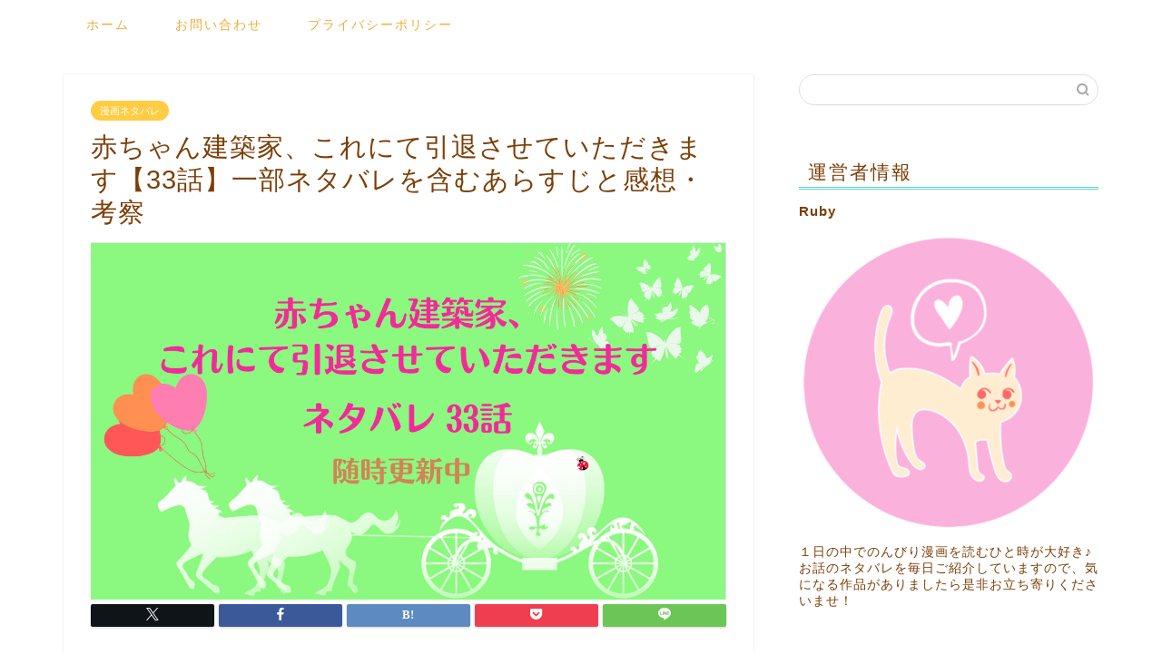

--- FILE ---
content_type: text/html; charset=UTF-8
request_url: https://www.discus.jp/18209/
body_size: 22042
content:
<!DOCTYPE html>
<html lang="ja">
<head prefix="og: http://ogp.me/ns# fb: http://ogp.me/ns/fb# article: http://ogp.me/ns/article#">
<meta charset="utf-8">
<meta http-equiv="X-UA-Compatible" content="IE=edge">
<meta name="viewport" content="width=device-width, initial-scale=1">
<!-- ここからOGP -->
<meta property="og:type" content="blog">
<meta property="og:title" content="赤ちゃん建築家、これにて引退させていただきます【33話】一部ネタバレを含むあらすじと感想・考察｜物語タイム"> 
<meta property="og:url" content="https://www.discus.jp/18209/"> 
<meta property="og:description" content="ピッコマで独占配信中のマンガ「赤ちゃん建築家、これにて引退させていただきます」 （原作 300Flowers先生、絵 P"> 
<meta property="og:image" content="https://www.discus.jp/wp-content/uploads/2022/10/スクリーンショット-2022-10-17-8.52.47.jpg">
<meta property="og:site_name" content="物語タイム">
<meta property="fb:admins" content="">
<meta name="twitter:card" content="summary">
<!-- ここまでOGP --> 

<meta name="description" itemprop="description" content="ピッコマで独占配信中のマンガ「赤ちゃん建築家、これにて引退させていただきます」 （原作 300Flowers先生、絵 P" >
<link rel="canonical" href="https://www.discus.jp/18209/">
<title>赤ちゃん建築家、これにて引退させていただきます【33話】一部ネタバレを含むあらすじと感想・考察 - 物語タイム</title>

		<!-- All in One SEO 4.9.3 - aioseo.com -->
	<meta name="description" content="ピッコマで独占配信中のマンガ「赤ちゃん建築家、これにて引退させていただきます」 （原作 300Flowers先" />
	<meta name="robots" content="max-image-preview:large" />
	<meta name="author" content="Ruby"/>
	<link rel="canonical" href="https://www.discus.jp/18209/" />
	<meta name="generator" content="All in One SEO (AIOSEO) 4.9.3" />
		<meta property="og:locale" content="ja_JP" />
		<meta property="og:site_name" content="物語タイム -" />
		<meta property="og:type" content="article" />
		<meta property="og:title" content="赤ちゃん建築家、これにて引退させていただきます【33話】一部ネタバレを含むあらすじと感想・考察 - 物語タイム" />
		<meta property="og:description" content="ピッコマで独占配信中のマンガ「赤ちゃん建築家、これにて引退させていただきます」 （原作 300Flowers先" />
		<meta property="og:url" content="https://www.discus.jp/18209/" />
		<meta property="article:published_time" content="2022-10-17T00:48:17+00:00" />
		<meta property="article:modified_time" content="2022-10-17T00:48:17+00:00" />
		<meta name="twitter:card" content="summary_large_image" />
		<meta name="twitter:title" content="赤ちゃん建築家、これにて引退させていただきます【33話】一部ネタバレを含むあらすじと感想・考察 - 物語タイム" />
		<meta name="twitter:description" content="ピッコマで独占配信中のマンガ「赤ちゃん建築家、これにて引退させていただきます」 （原作 300Flowers先" />
		<script type="application/ld+json" class="aioseo-schema">
			{"@context":"https:\/\/schema.org","@graph":[{"@type":"BlogPosting","@id":"https:\/\/www.discus.jp\/18209\/#blogposting","name":"\u8d64\u3061\u3083\u3093\u5efa\u7bc9\u5bb6\u3001\u3053\u308c\u306b\u3066\u5f15\u9000\u3055\u305b\u3066\u3044\u305f\u3060\u304d\u307e\u3059\u301033\u8a71\u3011\u4e00\u90e8\u30cd\u30bf\u30d0\u30ec\u3092\u542b\u3080\u3042\u3089\u3059\u3058\u3068\u611f\u60f3\u30fb\u8003\u5bdf - \u7269\u8a9e\u30bf\u30a4\u30e0","headline":"\u8d64\u3061\u3083\u3093\u5efa\u7bc9\u5bb6\u3001\u3053\u308c\u306b\u3066\u5f15\u9000\u3055\u305b\u3066\u3044\u305f\u3060\u304d\u307e\u3059\u301033\u8a71\u3011\u4e00\u90e8\u30cd\u30bf\u30d0\u30ec\u3092\u542b\u3080\u3042\u3089\u3059\u3058\u3068\u611f\u60f3\u30fb\u8003\u5bdf","author":{"@id":"https:\/\/www.discus.jp\/author\/kiyomi33\/#author"},"publisher":{"@id":"https:\/\/www.discus.jp\/#organization"},"image":{"@type":"ImageObject","url":"https:\/\/www.discus.jp\/wp-content\/uploads\/2022\/10\/\u30b9\u30af\u30ea\u30fc\u30f3\u30b7\u30e7\u30c3\u30c8-2022-10-17-8.52.47.jpg","width":1246,"height":702},"datePublished":"2022-10-17T09:48:17+09:00","dateModified":"2022-10-17T09:48:17+09:00","inLanguage":"ja","mainEntityOfPage":{"@id":"https:\/\/www.discus.jp\/18209\/#webpage"},"isPartOf":{"@id":"https:\/\/www.discus.jp\/18209\/#webpage"},"articleSection":"\u6f2b\u753b\u30cd\u30bf\u30d0\u30ec"},{"@type":"BreadcrumbList","@id":"https:\/\/www.discus.jp\/18209\/#breadcrumblist","itemListElement":[{"@type":"ListItem","@id":"https:\/\/www.discus.jp#listItem","position":1,"name":"\u5bb6","item":"https:\/\/www.discus.jp","nextItem":{"@type":"ListItem","@id":"https:\/\/www.discus.jp\/category\/netabare\/#listItem","name":"\u6f2b\u753b\u30cd\u30bf\u30d0\u30ec"}},{"@type":"ListItem","@id":"https:\/\/www.discus.jp\/category\/netabare\/#listItem","position":2,"name":"\u6f2b\u753b\u30cd\u30bf\u30d0\u30ec","item":"https:\/\/www.discus.jp\/category\/netabare\/","nextItem":{"@type":"ListItem","@id":"https:\/\/www.discus.jp\/18209\/#listItem","name":"\u8d64\u3061\u3083\u3093\u5efa\u7bc9\u5bb6\u3001\u3053\u308c\u306b\u3066\u5f15\u9000\u3055\u305b\u3066\u3044\u305f\u3060\u304d\u307e\u3059\u301033\u8a71\u3011\u4e00\u90e8\u30cd\u30bf\u30d0\u30ec\u3092\u542b\u3080\u3042\u3089\u3059\u3058\u3068\u611f\u60f3\u30fb\u8003\u5bdf"},"previousItem":{"@type":"ListItem","@id":"https:\/\/www.discus.jp#listItem","name":"\u5bb6"}},{"@type":"ListItem","@id":"https:\/\/www.discus.jp\/18209\/#listItem","position":3,"name":"\u8d64\u3061\u3083\u3093\u5efa\u7bc9\u5bb6\u3001\u3053\u308c\u306b\u3066\u5f15\u9000\u3055\u305b\u3066\u3044\u305f\u3060\u304d\u307e\u3059\u301033\u8a71\u3011\u4e00\u90e8\u30cd\u30bf\u30d0\u30ec\u3092\u542b\u3080\u3042\u3089\u3059\u3058\u3068\u611f\u60f3\u30fb\u8003\u5bdf","previousItem":{"@type":"ListItem","@id":"https:\/\/www.discus.jp\/category\/netabare\/#listItem","name":"\u6f2b\u753b\u30cd\u30bf\u30d0\u30ec"}}]},{"@type":"Organization","@id":"https:\/\/www.discus.jp\/#organization","name":"\u7269\u8a9e\u30bf\u30a4\u30e0","url":"https:\/\/www.discus.jp\/"},{"@type":"Person","@id":"https:\/\/www.discus.jp\/author\/kiyomi33\/#author","url":"https:\/\/www.discus.jp\/author\/kiyomi33\/","name":"Ruby","image":{"@type":"ImageObject","@id":"https:\/\/www.discus.jp\/18209\/#authorImage","url":"https:\/\/secure.gravatar.com\/avatar\/76d46ae5b0f9c9d8f07fb9cd00f99bc08cb70b4f6aecfb25a21f08b5f43f4169?s=96&d=mm&r=g","width":96,"height":96,"caption":"Ruby"}},{"@type":"WebPage","@id":"https:\/\/www.discus.jp\/18209\/#webpage","url":"https:\/\/www.discus.jp\/18209\/","name":"\u8d64\u3061\u3083\u3093\u5efa\u7bc9\u5bb6\u3001\u3053\u308c\u306b\u3066\u5f15\u9000\u3055\u305b\u3066\u3044\u305f\u3060\u304d\u307e\u3059\u301033\u8a71\u3011\u4e00\u90e8\u30cd\u30bf\u30d0\u30ec\u3092\u542b\u3080\u3042\u3089\u3059\u3058\u3068\u611f\u60f3\u30fb\u8003\u5bdf - \u7269\u8a9e\u30bf\u30a4\u30e0","description":"\u30d4\u30c3\u30b3\u30de\u3067\u72ec\u5360\u914d\u4fe1\u4e2d\u306e\u30de\u30f3\u30ac\u300c\u8d64\u3061\u3083\u3093\u5efa\u7bc9\u5bb6\u3001\u3053\u308c\u306b\u3066\u5f15\u9000\u3055\u305b\u3066\u3044\u305f\u3060\u304d\u307e\u3059\u300d \uff08\u539f\u4f5c 300Flowers\u5148","inLanguage":"ja","isPartOf":{"@id":"https:\/\/www.discus.jp\/#website"},"breadcrumb":{"@id":"https:\/\/www.discus.jp\/18209\/#breadcrumblist"},"author":{"@id":"https:\/\/www.discus.jp\/author\/kiyomi33\/#author"},"creator":{"@id":"https:\/\/www.discus.jp\/author\/kiyomi33\/#author"},"image":{"@type":"ImageObject","url":"https:\/\/www.discus.jp\/wp-content\/uploads\/2022\/10\/\u30b9\u30af\u30ea\u30fc\u30f3\u30b7\u30e7\u30c3\u30c8-2022-10-17-8.52.47.jpg","@id":"https:\/\/www.discus.jp\/18209\/#mainImage","width":1246,"height":702},"primaryImageOfPage":{"@id":"https:\/\/www.discus.jp\/18209\/#mainImage"},"datePublished":"2022-10-17T09:48:17+09:00","dateModified":"2022-10-17T09:48:17+09:00"},{"@type":"WebSite","@id":"https:\/\/www.discus.jp\/#website","url":"https:\/\/www.discus.jp\/","name":"\u7269\u8a9e\u30bf\u30a4\u30e0","inLanguage":"ja","publisher":{"@id":"https:\/\/www.discus.jp\/#organization"}}]}
		</script>
		<!-- All in One SEO -->

<link rel='dns-prefetch' href='//cdnjs.cloudflare.com' />
<link rel='dns-prefetch' href='//use.fontawesome.com' />
<link rel='dns-prefetch' href='//www.googletagmanager.com' />
<link rel='dns-prefetch' href='//pagead2.googlesyndication.com' />
<link rel="alternate" type="application/rss+xml" title="物語タイム &raquo; フィード" href="https://www.discus.jp/feed/" />
<link rel="alternate" type="application/rss+xml" title="物語タイム &raquo; コメントフィード" href="https://www.discus.jp/comments/feed/" />
<link rel="alternate" type="application/rss+xml" title="物語タイム &raquo; 赤ちゃん建築家、これにて引退させていただきます【33話】一部ネタバレを含むあらすじと感想・考察 のコメントのフィード" href="https://www.discus.jp/18209/feed/" />
<link rel="alternate" title="oEmbed (JSON)" type="application/json+oembed" href="https://www.discus.jp/wp-json/oembed/1.0/embed?url=https%3A%2F%2Fwww.discus.jp%2F18209%2F" />
<link rel="alternate" title="oEmbed (XML)" type="text/xml+oembed" href="https://www.discus.jp/wp-json/oembed/1.0/embed?url=https%3A%2F%2Fwww.discus.jp%2F18209%2F&#038;format=xml" />
<!-- www.discus.jp is managing ads with Advanced Ads 2.0.16 – https://wpadvancedads.com/ --><script id="discu-ready">
			window.advanced_ads_ready=function(e,a){a=a||"complete";var d=function(e){return"interactive"===a?"loading"!==e:"complete"===e};d(document.readyState)?e():document.addEventListener("readystatechange",(function(a){d(a.target.readyState)&&e()}),{once:"interactive"===a})},window.advanced_ads_ready_queue=window.advanced_ads_ready_queue||[];		</script>
		<style id='wp-img-auto-sizes-contain-inline-css' type='text/css'>
img:is([sizes=auto i],[sizes^="auto," i]){contain-intrinsic-size:3000px 1500px}
/*# sourceURL=wp-img-auto-sizes-contain-inline-css */
</style>
<style id='wp-emoji-styles-inline-css' type='text/css'>

	img.wp-smiley, img.emoji {
		display: inline !important;
		border: none !important;
		box-shadow: none !important;
		height: 1em !important;
		width: 1em !important;
		margin: 0 0.07em !important;
		vertical-align: -0.1em !important;
		background: none !important;
		padding: 0 !important;
	}
/*# sourceURL=wp-emoji-styles-inline-css */
</style>
<style id='wp-block-library-inline-css' type='text/css'>
:root{--wp-block-synced-color:#7a00df;--wp-block-synced-color--rgb:122,0,223;--wp-bound-block-color:var(--wp-block-synced-color);--wp-editor-canvas-background:#ddd;--wp-admin-theme-color:#007cba;--wp-admin-theme-color--rgb:0,124,186;--wp-admin-theme-color-darker-10:#006ba1;--wp-admin-theme-color-darker-10--rgb:0,107,160.5;--wp-admin-theme-color-darker-20:#005a87;--wp-admin-theme-color-darker-20--rgb:0,90,135;--wp-admin-border-width-focus:2px}@media (min-resolution:192dpi){:root{--wp-admin-border-width-focus:1.5px}}.wp-element-button{cursor:pointer}:root .has-very-light-gray-background-color{background-color:#eee}:root .has-very-dark-gray-background-color{background-color:#313131}:root .has-very-light-gray-color{color:#eee}:root .has-very-dark-gray-color{color:#313131}:root .has-vivid-green-cyan-to-vivid-cyan-blue-gradient-background{background:linear-gradient(135deg,#00d084,#0693e3)}:root .has-purple-crush-gradient-background{background:linear-gradient(135deg,#34e2e4,#4721fb 50%,#ab1dfe)}:root .has-hazy-dawn-gradient-background{background:linear-gradient(135deg,#faaca8,#dad0ec)}:root .has-subdued-olive-gradient-background{background:linear-gradient(135deg,#fafae1,#67a671)}:root .has-atomic-cream-gradient-background{background:linear-gradient(135deg,#fdd79a,#004a59)}:root .has-nightshade-gradient-background{background:linear-gradient(135deg,#330968,#31cdcf)}:root .has-midnight-gradient-background{background:linear-gradient(135deg,#020381,#2874fc)}:root{--wp--preset--font-size--normal:16px;--wp--preset--font-size--huge:42px}.has-regular-font-size{font-size:1em}.has-larger-font-size{font-size:2.625em}.has-normal-font-size{font-size:var(--wp--preset--font-size--normal)}.has-huge-font-size{font-size:var(--wp--preset--font-size--huge)}.has-text-align-center{text-align:center}.has-text-align-left{text-align:left}.has-text-align-right{text-align:right}.has-fit-text{white-space:nowrap!important}#end-resizable-editor-section{display:none}.aligncenter{clear:both}.items-justified-left{justify-content:flex-start}.items-justified-center{justify-content:center}.items-justified-right{justify-content:flex-end}.items-justified-space-between{justify-content:space-between}.screen-reader-text{border:0;clip-path:inset(50%);height:1px;margin:-1px;overflow:hidden;padding:0;position:absolute;width:1px;word-wrap:normal!important}.screen-reader-text:focus{background-color:#ddd;clip-path:none;color:#444;display:block;font-size:1em;height:auto;left:5px;line-height:normal;padding:15px 23px 14px;text-decoration:none;top:5px;width:auto;z-index:100000}html :where(.has-border-color){border-style:solid}html :where([style*=border-top-color]){border-top-style:solid}html :where([style*=border-right-color]){border-right-style:solid}html :where([style*=border-bottom-color]){border-bottom-style:solid}html :where([style*=border-left-color]){border-left-style:solid}html :where([style*=border-width]){border-style:solid}html :where([style*=border-top-width]){border-top-style:solid}html :where([style*=border-right-width]){border-right-style:solid}html :where([style*=border-bottom-width]){border-bottom-style:solid}html :where([style*=border-left-width]){border-left-style:solid}html :where(img[class*=wp-image-]){height:auto;max-width:100%}:where(figure){margin:0 0 1em}html :where(.is-position-sticky){--wp-admin--admin-bar--position-offset:var(--wp-admin--admin-bar--height,0px)}@media screen and (max-width:600px){html :where(.is-position-sticky){--wp-admin--admin-bar--position-offset:0px}}

/*# sourceURL=wp-block-library-inline-css */
</style><style id='global-styles-inline-css' type='text/css'>
:root{--wp--preset--aspect-ratio--square: 1;--wp--preset--aspect-ratio--4-3: 4/3;--wp--preset--aspect-ratio--3-4: 3/4;--wp--preset--aspect-ratio--3-2: 3/2;--wp--preset--aspect-ratio--2-3: 2/3;--wp--preset--aspect-ratio--16-9: 16/9;--wp--preset--aspect-ratio--9-16: 9/16;--wp--preset--color--black: #000000;--wp--preset--color--cyan-bluish-gray: #abb8c3;--wp--preset--color--white: #ffffff;--wp--preset--color--pale-pink: #f78da7;--wp--preset--color--vivid-red: #cf2e2e;--wp--preset--color--luminous-vivid-orange: #ff6900;--wp--preset--color--luminous-vivid-amber: #fcb900;--wp--preset--color--light-green-cyan: #7bdcb5;--wp--preset--color--vivid-green-cyan: #00d084;--wp--preset--color--pale-cyan-blue: #8ed1fc;--wp--preset--color--vivid-cyan-blue: #0693e3;--wp--preset--color--vivid-purple: #9b51e0;--wp--preset--gradient--vivid-cyan-blue-to-vivid-purple: linear-gradient(135deg,rgb(6,147,227) 0%,rgb(155,81,224) 100%);--wp--preset--gradient--light-green-cyan-to-vivid-green-cyan: linear-gradient(135deg,rgb(122,220,180) 0%,rgb(0,208,130) 100%);--wp--preset--gradient--luminous-vivid-amber-to-luminous-vivid-orange: linear-gradient(135deg,rgb(252,185,0) 0%,rgb(255,105,0) 100%);--wp--preset--gradient--luminous-vivid-orange-to-vivid-red: linear-gradient(135deg,rgb(255,105,0) 0%,rgb(207,46,46) 100%);--wp--preset--gradient--very-light-gray-to-cyan-bluish-gray: linear-gradient(135deg,rgb(238,238,238) 0%,rgb(169,184,195) 100%);--wp--preset--gradient--cool-to-warm-spectrum: linear-gradient(135deg,rgb(74,234,220) 0%,rgb(151,120,209) 20%,rgb(207,42,186) 40%,rgb(238,44,130) 60%,rgb(251,105,98) 80%,rgb(254,248,76) 100%);--wp--preset--gradient--blush-light-purple: linear-gradient(135deg,rgb(255,206,236) 0%,rgb(152,150,240) 100%);--wp--preset--gradient--blush-bordeaux: linear-gradient(135deg,rgb(254,205,165) 0%,rgb(254,45,45) 50%,rgb(107,0,62) 100%);--wp--preset--gradient--luminous-dusk: linear-gradient(135deg,rgb(255,203,112) 0%,rgb(199,81,192) 50%,rgb(65,88,208) 100%);--wp--preset--gradient--pale-ocean: linear-gradient(135deg,rgb(255,245,203) 0%,rgb(182,227,212) 50%,rgb(51,167,181) 100%);--wp--preset--gradient--electric-grass: linear-gradient(135deg,rgb(202,248,128) 0%,rgb(113,206,126) 100%);--wp--preset--gradient--midnight: linear-gradient(135deg,rgb(2,3,129) 0%,rgb(40,116,252) 100%);--wp--preset--font-size--small: 13px;--wp--preset--font-size--medium: 20px;--wp--preset--font-size--large: 36px;--wp--preset--font-size--x-large: 42px;--wp--preset--spacing--20: 0.44rem;--wp--preset--spacing--30: 0.67rem;--wp--preset--spacing--40: 1rem;--wp--preset--spacing--50: 1.5rem;--wp--preset--spacing--60: 2.25rem;--wp--preset--spacing--70: 3.38rem;--wp--preset--spacing--80: 5.06rem;--wp--preset--shadow--natural: 6px 6px 9px rgba(0, 0, 0, 0.2);--wp--preset--shadow--deep: 12px 12px 50px rgba(0, 0, 0, 0.4);--wp--preset--shadow--sharp: 6px 6px 0px rgba(0, 0, 0, 0.2);--wp--preset--shadow--outlined: 6px 6px 0px -3px rgb(255, 255, 255), 6px 6px rgb(0, 0, 0);--wp--preset--shadow--crisp: 6px 6px 0px rgb(0, 0, 0);}:where(.is-layout-flex){gap: 0.5em;}:where(.is-layout-grid){gap: 0.5em;}body .is-layout-flex{display: flex;}.is-layout-flex{flex-wrap: wrap;align-items: center;}.is-layout-flex > :is(*, div){margin: 0;}body .is-layout-grid{display: grid;}.is-layout-grid > :is(*, div){margin: 0;}:where(.wp-block-columns.is-layout-flex){gap: 2em;}:where(.wp-block-columns.is-layout-grid){gap: 2em;}:where(.wp-block-post-template.is-layout-flex){gap: 1.25em;}:where(.wp-block-post-template.is-layout-grid){gap: 1.25em;}.has-black-color{color: var(--wp--preset--color--black) !important;}.has-cyan-bluish-gray-color{color: var(--wp--preset--color--cyan-bluish-gray) !important;}.has-white-color{color: var(--wp--preset--color--white) !important;}.has-pale-pink-color{color: var(--wp--preset--color--pale-pink) !important;}.has-vivid-red-color{color: var(--wp--preset--color--vivid-red) !important;}.has-luminous-vivid-orange-color{color: var(--wp--preset--color--luminous-vivid-orange) !important;}.has-luminous-vivid-amber-color{color: var(--wp--preset--color--luminous-vivid-amber) !important;}.has-light-green-cyan-color{color: var(--wp--preset--color--light-green-cyan) !important;}.has-vivid-green-cyan-color{color: var(--wp--preset--color--vivid-green-cyan) !important;}.has-pale-cyan-blue-color{color: var(--wp--preset--color--pale-cyan-blue) !important;}.has-vivid-cyan-blue-color{color: var(--wp--preset--color--vivid-cyan-blue) !important;}.has-vivid-purple-color{color: var(--wp--preset--color--vivid-purple) !important;}.has-black-background-color{background-color: var(--wp--preset--color--black) !important;}.has-cyan-bluish-gray-background-color{background-color: var(--wp--preset--color--cyan-bluish-gray) !important;}.has-white-background-color{background-color: var(--wp--preset--color--white) !important;}.has-pale-pink-background-color{background-color: var(--wp--preset--color--pale-pink) !important;}.has-vivid-red-background-color{background-color: var(--wp--preset--color--vivid-red) !important;}.has-luminous-vivid-orange-background-color{background-color: var(--wp--preset--color--luminous-vivid-orange) !important;}.has-luminous-vivid-amber-background-color{background-color: var(--wp--preset--color--luminous-vivid-amber) !important;}.has-light-green-cyan-background-color{background-color: var(--wp--preset--color--light-green-cyan) !important;}.has-vivid-green-cyan-background-color{background-color: var(--wp--preset--color--vivid-green-cyan) !important;}.has-pale-cyan-blue-background-color{background-color: var(--wp--preset--color--pale-cyan-blue) !important;}.has-vivid-cyan-blue-background-color{background-color: var(--wp--preset--color--vivid-cyan-blue) !important;}.has-vivid-purple-background-color{background-color: var(--wp--preset--color--vivid-purple) !important;}.has-black-border-color{border-color: var(--wp--preset--color--black) !important;}.has-cyan-bluish-gray-border-color{border-color: var(--wp--preset--color--cyan-bluish-gray) !important;}.has-white-border-color{border-color: var(--wp--preset--color--white) !important;}.has-pale-pink-border-color{border-color: var(--wp--preset--color--pale-pink) !important;}.has-vivid-red-border-color{border-color: var(--wp--preset--color--vivid-red) !important;}.has-luminous-vivid-orange-border-color{border-color: var(--wp--preset--color--luminous-vivid-orange) !important;}.has-luminous-vivid-amber-border-color{border-color: var(--wp--preset--color--luminous-vivid-amber) !important;}.has-light-green-cyan-border-color{border-color: var(--wp--preset--color--light-green-cyan) !important;}.has-vivid-green-cyan-border-color{border-color: var(--wp--preset--color--vivid-green-cyan) !important;}.has-pale-cyan-blue-border-color{border-color: var(--wp--preset--color--pale-cyan-blue) !important;}.has-vivid-cyan-blue-border-color{border-color: var(--wp--preset--color--vivid-cyan-blue) !important;}.has-vivid-purple-border-color{border-color: var(--wp--preset--color--vivid-purple) !important;}.has-vivid-cyan-blue-to-vivid-purple-gradient-background{background: var(--wp--preset--gradient--vivid-cyan-blue-to-vivid-purple) !important;}.has-light-green-cyan-to-vivid-green-cyan-gradient-background{background: var(--wp--preset--gradient--light-green-cyan-to-vivid-green-cyan) !important;}.has-luminous-vivid-amber-to-luminous-vivid-orange-gradient-background{background: var(--wp--preset--gradient--luminous-vivid-amber-to-luminous-vivid-orange) !important;}.has-luminous-vivid-orange-to-vivid-red-gradient-background{background: var(--wp--preset--gradient--luminous-vivid-orange-to-vivid-red) !important;}.has-very-light-gray-to-cyan-bluish-gray-gradient-background{background: var(--wp--preset--gradient--very-light-gray-to-cyan-bluish-gray) !important;}.has-cool-to-warm-spectrum-gradient-background{background: var(--wp--preset--gradient--cool-to-warm-spectrum) !important;}.has-blush-light-purple-gradient-background{background: var(--wp--preset--gradient--blush-light-purple) !important;}.has-blush-bordeaux-gradient-background{background: var(--wp--preset--gradient--blush-bordeaux) !important;}.has-luminous-dusk-gradient-background{background: var(--wp--preset--gradient--luminous-dusk) !important;}.has-pale-ocean-gradient-background{background: var(--wp--preset--gradient--pale-ocean) !important;}.has-electric-grass-gradient-background{background: var(--wp--preset--gradient--electric-grass) !important;}.has-midnight-gradient-background{background: var(--wp--preset--gradient--midnight) !important;}.has-small-font-size{font-size: var(--wp--preset--font-size--small) !important;}.has-medium-font-size{font-size: var(--wp--preset--font-size--medium) !important;}.has-large-font-size{font-size: var(--wp--preset--font-size--large) !important;}.has-x-large-font-size{font-size: var(--wp--preset--font-size--x-large) !important;}
/*# sourceURL=global-styles-inline-css */
</style>

<style id='classic-theme-styles-inline-css' type='text/css'>
/*! This file is auto-generated */
.wp-block-button__link{color:#fff;background-color:#32373c;border-radius:9999px;box-shadow:none;text-decoration:none;padding:calc(.667em + 2px) calc(1.333em + 2px);font-size:1.125em}.wp-block-file__button{background:#32373c;color:#fff;text-decoration:none}
/*# sourceURL=/wp-includes/css/classic-themes.min.css */
</style>
<link rel='stylesheet' id='contact-form-7-css' href='https://www.discus.jp/wp-content/plugins/contact-form-7/includes/css/styles.css?ver=6.1.4' type='text/css' media='all' />
<link rel='stylesheet' id='wpccp-css' href='https://www.discus.jp/wp-content/plugins/wp-content-copy-protection/assets/css/style.min.css?ver=1687967889' type='text/css' media='all' />
<link rel='stylesheet' id='parent-style-css' href='https://www.discus.jp/wp-content/themes/jin/style.css?ver=6.9' type='text/css' media='all' />
<link rel='stylesheet' id='theme-style-css' href='https://www.discus.jp/wp-content/themes/jin-child/style.css?ver=6.9' type='text/css' media='all' />
<link rel='stylesheet' id='fontawesome-style-css' href='https://use.fontawesome.com/releases/v5.6.3/css/all.css?ver=6.9' type='text/css' media='all' />
<link rel='stylesheet' id='swiper-style-css' href='https://cdnjs.cloudflare.com/ajax/libs/Swiper/4.0.7/css/swiper.min.css?ver=6.9' type='text/css' media='all' />
<script type="text/javascript" src="https://www.discus.jp/wp-includes/js/jquery/jquery.min.js?ver=3.7.1" id="jquery-core-js"></script>
<script type="text/javascript" src="https://www.discus.jp/wp-includes/js/jquery/jquery-migrate.min.js?ver=3.4.1" id="jquery-migrate-js"></script>

<!-- Site Kit によって追加された Google タグ（gtag.js）スニペット -->
<!-- Google アナリティクス スニペット (Site Kit が追加) -->
<script type="text/javascript" src="https://www.googletagmanager.com/gtag/js?id=G-B2FRYV1E1K" id="google_gtagjs-js" async></script>
<script type="text/javascript" id="google_gtagjs-js-after">
/* <![CDATA[ */
window.dataLayer = window.dataLayer || [];function gtag(){dataLayer.push(arguments);}
gtag("set","linker",{"domains":["www.discus.jp"]});
gtag("js", new Date());
gtag("set", "developer_id.dZTNiMT", true);
gtag("config", "G-B2FRYV1E1K");
//# sourceURL=google_gtagjs-js-after
/* ]]> */
</script>
<link rel="https://api.w.org/" href="https://www.discus.jp/wp-json/" /><link rel="alternate" title="JSON" type="application/json" href="https://www.discus.jp/wp-json/wp/v2/posts/18209" /><link rel='shortlink' href='https://www.discus.jp/?p=18209' />
<meta name="generator" content="Site Kit by Google 1.170.0" />	<style type="text/css">
		#wrapper {
			background-color: #fff;
			background-image: url();
					}

		.related-entry-headline-text span:before,
		#comment-title span:before,
		#reply-title span:before {
			background-color: #5ed1d1;
			border-color: #5ed1d1 !important;
		}

		#breadcrumb:after,
		#page-top a {
			background-color: #e582b7;
		}

		footer {
			background-color: #e582b7;
		}

		.footer-inner a,
		#copyright,
		#copyright-center {
			border-color: #fff !important;
			color: #fff !important;
		}

		#footer-widget-area {
			border-color: #fff !important;
		}

		.page-top-footer a {
			color: #e582b7 !important;
		}

		#breadcrumb ul li,
		#breadcrumb ul li a {
			color: #e582b7 !important;
		}

		body,
		a,
		a:link,
		a:visited,
		.my-profile,
		.widgettitle,
		.tabBtn-mag label {
			color: #7c3e07;
		}

		a:hover {
			color: #1a0dab;
		}

		.widget_nav_menu ul>li>a:before,
		.widget_categories ul>li>a:before,
		.widget_pages ul>li>a:before,
		.widget_recent_entries ul>li>a:before,
		.widget_archive ul>li>a:before,
		.widget_archive form:after,
		.widget_categories form:after,
		.widget_nav_menu ul>li>ul.sub-menu>li>a:before,
		.widget_categories ul>li>.children>li>a:before,
		.widget_pages ul>li>.children>li>a:before,
		.widget_nav_menu ul>li>ul.sub-menu>li>ul.sub-menu li>a:before,
		.widget_categories ul>li>.children>li>.children li>a:before,
		.widget_pages ul>li>.children>li>.children li>a:before {
			color: #5ed1d1;
		}

		.widget_nav_menu ul .sub-menu .sub-menu li a:before {
			background-color: #7c3e07 !important;
		}
		.d--labeling-act-border{
			border-color: rgba(124,62,7,0.18);
		}
		.c--labeling-act.d--labeling-act-solid{
			background-color: rgba(124,62,7,0.06);
		}
		.a--labeling-act{
			color: rgba(124,62,7,0.6);
		}
		.a--labeling-small-act span{
			background-color: rgba(124,62,7,0.21);
		}
		.c--labeling-act.d--labeling-act-strong{
			background-color: rgba(124,62,7,0.045);
		}
		.d--labeling-act-strong .a--labeling-act{
			color: rgba(124,62,7,0.75);
		}


		footer .footer-widget,
		footer .footer-widget a,
		footer .footer-widget ul li,
		.footer-widget.widget_nav_menu ul>li>a:before,
		.footer-widget.widget_categories ul>li>a:before,
		.footer-widget.widget_recent_entries ul>li>a:before,
		.footer-widget.widget_pages ul>li>a:before,
		.footer-widget.widget_archive ul>li>a:before,
		footer .widget_tag_cloud .tagcloud a:before {
			color: #fff !important;
			border-color: #fff !important;
		}

		footer .footer-widget .widgettitle {
			color: #fff !important;
			border-color: #ffcd44 !important;
		}

		footer .widget_nav_menu ul .children .children li a:before,
		footer .widget_categories ul .children .children li a:before,
		footer .widget_nav_menu ul .sub-menu .sub-menu li a:before {
			background-color: #fff !important;
		}

		#drawernav a:hover,
		.post-list-title,
		#prev-next p,
		#toc_container .toc_list li a {
			color: #7c3e07 !important;
		}

		#header-box {
			background-color: #ffffff;
		}

		@media (min-width: 768px) {

			#header-box .header-box10-bg:before,
			#header-box .header-box11-bg:before {
				border-radius: 2px;
			}
		}

		@media (min-width: 768px) {
			.top-image-meta {
				margin-top: calc(0px - 30px);
			}
		}

		@media (min-width: 1200px) {
			.top-image-meta {
				margin-top: calc(0px);
			}
		}

		.pickup-contents:before {
			background-color: #ffffff !important;
		}

		.main-image-text {
			color: #555;
		}

		.main-image-text-sub {
			color: #555;
		}

		@media (min-width: 481px) {
			#site-info {
				padding-top: 15px !important;
				padding-bottom: 15px !important;
			}
		}

		#site-info span a {
			color: #34e5d3 !important;
		}

		#headmenu .headsns .line a svg {
			fill: #f4f4f4 !important;
		}

		#headmenu .headsns a,
		#headmenu {
			color: #f4f4f4 !important;
			border-color: #f4f4f4 !important;
		}

		.profile-follow .line-sns a svg {
			fill: #5ed1d1 !important;
		}

		.profile-follow .line-sns a:hover svg {
			fill: #ffcd44 !important;
		}

		.profile-follow a {
			color: #5ed1d1 !important;
			border-color: #5ed1d1 !important;
		}

		.profile-follow a:hover,
		#headmenu .headsns a:hover {
			color: #ffcd44 !important;
			border-color: #ffcd44 !important;
		}

		.search-box:hover {
			color: #ffcd44 !important;
			border-color: #ffcd44 !important;
		}

		#header #headmenu .headsns .line a:hover svg {
			fill: #ffcd44 !important;
		}

		.cps-icon-bar,
		#navtoggle:checked+.sp-menu-open .cps-icon-bar {
			background-color: #34e5d3;
		}

		#nav-container {
			background-color: #fff;
		}

		.menu-box .menu-item svg {
			fill: #efab34;
		}

		#drawernav ul.menu-box>li>a,
		#drawernav2 ul.menu-box>li>a,
		#drawernav3 ul.menu-box>li>a,
		#drawernav4 ul.menu-box>li>a,
		#drawernav5 ul.menu-box>li>a,
		#drawernav ul.menu-box>li.menu-item-has-children:after,
		#drawernav2 ul.menu-box>li.menu-item-has-children:after,
		#drawernav3 ul.menu-box>li.menu-item-has-children:after,
		#drawernav4 ul.menu-box>li.menu-item-has-children:after,
		#drawernav5 ul.menu-box>li.menu-item-has-children:after {
			color: #efab34 !important;
		}

		#drawernav ul.menu-box li a,
		#drawernav2 ul.menu-box li a,
		#drawernav3 ul.menu-box li a,
		#drawernav4 ul.menu-box li a,
		#drawernav5 ul.menu-box li a {
			font-size: 14px !important;
		}

		#drawernav3 ul.menu-box>li {
			color: #7c3e07 !important;
		}

		#drawernav4 .menu-box>.menu-item>a:after,
		#drawernav3 .menu-box>.menu-item>a:after,
		#drawernav .menu-box>.menu-item>a:after {
			background-color: #efab34 !important;
		}

		#drawernav2 .menu-box>.menu-item:hover,
		#drawernav5 .menu-box>.menu-item:hover {
			border-top-color: #5ed1d1 !important;
		}

		.cps-info-bar a {
			background-color: #ffcd44 !important;
		}

		@media (min-width: 768px) {
			.post-list-mag .post-list-item:not(:nth-child(2n)) {
				margin-right: 2.6%;
			}
		}

		@media (min-width: 768px) {

			#tab-1:checked~.tabBtn-mag li [for="tab-1"]:after,
			#tab-2:checked~.tabBtn-mag li [for="tab-2"]:after,
			#tab-3:checked~.tabBtn-mag li [for="tab-3"]:after,
			#tab-4:checked~.tabBtn-mag li [for="tab-4"]:after {
				border-top-color: #5ed1d1 !important;
			}

			.tabBtn-mag label {
				border-bottom-color: #5ed1d1 !important;
			}
		}

		#tab-1:checked~.tabBtn-mag li [for="tab-1"],
		#tab-2:checked~.tabBtn-mag li [for="tab-2"],
		#tab-3:checked~.tabBtn-mag li [for="tab-3"],
		#tab-4:checked~.tabBtn-mag li [for="tab-4"],
		#prev-next a.next:after,
		#prev-next a.prev:after,
		.more-cat-button a:hover span:before {
			background-color: #5ed1d1 !important;
		}


		.swiper-slide .post-list-cat,
		.post-list-mag .post-list-cat,
		.post-list-mag3col .post-list-cat,
		.post-list-mag-sp1col .post-list-cat,
		.swiper-pagination-bullet-active,
		.pickup-cat,
		.post-list .post-list-cat,
		#breadcrumb .bcHome a:hover span:before,
		.popular-item:nth-child(1) .pop-num,
		.popular-item:nth-child(2) .pop-num,
		.popular-item:nth-child(3) .pop-num {
			background-color: #ffcd44 !important;
		}

		.sidebar-btn a,
		.profile-sns-menu {
			background-color: #ffcd44 !important;
		}

		.sp-sns-menu a,
		.pickup-contents-box a:hover .pickup-title {
			border-color: #5ed1d1 !important;
			color: #5ed1d1 !important;
		}

		.pro-line svg {
			fill: #5ed1d1 !important;
		}

		.cps-post-cat a,
		.meta-cat,
		.popular-cat {
			background-color: #ffcd44 !important;
			border-color: #ffcd44 !important;
		}

		.tagicon,
		.tag-box a,
		#toc_container .toc_list>li,
		#toc_container .toc_title {
			color: #5ed1d1 !important;
		}

		.widget_tag_cloud a::before {
			color: #7c3e07 !important;
		}

		.tag-box a,
		#toc_container:before {
			border-color: #5ed1d1 !important;
		}

		.cps-post-cat a:hover {
			color: #1a0dab !important;
		}

		.pagination li:not([class*="current"]) a:hover,
		.widget_tag_cloud a:hover {
			background-color: #5ed1d1 !important;
		}

		.pagination li:not([class*="current"]) a:hover {
			opacity: 0.5 !important;
		}

		.pagination li.current a {
			background-color: #5ed1d1 !important;
			border-color: #5ed1d1 !important;
		}

		.nextpage a:hover span {
			color: #5ed1d1 !important;
			border-color: #5ed1d1 !important;
		}

		.cta-content:before {
			background-color: #6FBFCA !important;
		}

		.cta-text,
		.info-title {
			color: #fff !important;
		}

		#footer-widget-area.footer_style1 .widgettitle {
			border-color: #ffcd44 !important;
		}

		.sidebar_style1 .widgettitle,
		.sidebar_style5 .widgettitle {
			border-color: #5ed1d1 !important;
		}

		.sidebar_style2 .widgettitle,
		.sidebar_style4 .widgettitle,
		.sidebar_style6 .widgettitle,
		#home-bottom-widget .widgettitle,
		#home-top-widget .widgettitle,
		#post-bottom-widget .widgettitle,
		#post-top-widget .widgettitle {
			background-color: #5ed1d1 !important;
		}

		#home-bottom-widget .widget_search .search-box input[type="submit"],
		#home-top-widget .widget_search .search-box input[type="submit"],
		#post-bottom-widget .widget_search .search-box input[type="submit"],
		#post-top-widget .widget_search .search-box input[type="submit"] {
			background-color: #ffcd44 !important;
		}

		.tn-logo-size {
			font-size: 160% !important;
		}

		@media (min-width: 481px) {
			.tn-logo-size img {
				width: calc(160%*0.5) !important;
			}
		}

		@media (min-width: 768px) {
			.tn-logo-size img {
				width: calc(160%*2.2) !important;
			}
		}

		@media (min-width: 1200px) {
			.tn-logo-size img {
				width: 160% !important;
			}
		}

		.sp-logo-size {
			font-size: 100% !important;
		}

		.sp-logo-size img {
			width: 100% !important;
		}

		.cps-post-main ul>li:before,
		.cps-post-main ol>li:before {
			background-color: #ffcd44 !important;
		}

		.profile-card .profile-title {
			background-color: #5ed1d1 !important;
		}

		.profile-card {
			border-color: #5ed1d1 !important;
		}

		.cps-post-main a {
			color: #1a0dab;
		}

		.cps-post-main .marker {
			background: -webkit-linear-gradient(transparent 60%, #ffcedb 0%);
			background: linear-gradient(transparent 60%, #ffcedb 0%);
		}

		.cps-post-main .marker2 {
			background: -webkit-linear-gradient(transparent 60%, #a9eaf2 0%);
			background: linear-gradient(transparent 60%, #a9eaf2 0%);
		}

		.cps-post-main .jic-sc {
			color: #e9546b;
		}


		.simple-box1 {
			border-color: #ef9b9b !important;
		}

		.simple-box2 {
			border-color: #f2bf7d !important;
		}

		.simple-box3 {
			border-color: #b5e28a !important;
		}

		.simple-box4 {
			border-color: #7badd8 !important;
		}

		.simple-box4:before {
			background-color: #7badd8;
		}

		.simple-box5 {
			border-color: #e896c7 !important;
		}

		.simple-box5:before {
			background-color: #e896c7;
		}

		.simple-box6 {
			background-color: #fffdef !important;
		}

		.simple-box7 {
			border-color: #def1f9 !important;
		}

		.simple-box7:before {
			background-color: #def1f9 !important;
		}

		.simple-box8 {
			border-color: #96ddc1 !important;
		}

		.simple-box8:before {
			background-color: #96ddc1 !important;
		}

		.simple-box9:before {
			background-color: #e1c0e8 !important;
		}

		.simple-box9:after {
			border-color: #e1c0e8 #e1c0e8 #fff #fff !important;
		}

		.kaisetsu-box1:before,
		.kaisetsu-box1-title {
			background-color: #ffb49e !important;
		}

		.kaisetsu-box2 {
			border-color: #89c2f4 !important;
		}

		.kaisetsu-box2-title {
			background-color: #89c2f4 !important;
		}

		.kaisetsu-box4 {
			border-color: #ea91a9 !important;
		}

		.kaisetsu-box4-title {
			background-color: #ea91a9 !important;
		}

		.kaisetsu-box5:before {
			background-color: #57b3ba !important;
		}

		.kaisetsu-box5-title {
			background-color: #57b3ba !important;
		}

		.concept-box1 {
			border-color: #85db8f !important;
		}

		.concept-box1:after {
			background-color: #85db8f !important;
		}

		.concept-box1:before {
			content: "ポイント" !important;
			color: #85db8f !important;
		}

		.concept-box2 {
			border-color: #f7cf6a !important;
		}

		.concept-box2:after {
			background-color: #f7cf6a !important;
		}

		.concept-box2:before {
			content: "注意点" !important;
			color: #f7cf6a !important;
		}

		.concept-box3 {
			border-color: #86cee8 !important;
		}

		.concept-box3:after {
			background-color: #86cee8 !important;
		}

		.concept-box3:before {
			content: "良い例" !important;
			color: #86cee8 !important;
		}

		.concept-box4 {
			border-color: #ed8989 !important;
		}

		.concept-box4:after {
			background-color: #ed8989 !important;
		}

		.concept-box4:before {
			content: "悪い例" !important;
			color: #ed8989 !important;
		}

		.concept-box5 {
			border-color: #9e9e9e !important;
		}

		.concept-box5:after {
			background-color: #9e9e9e !important;
		}

		.concept-box5:before {
			content: "参考" !important;
			color: #9e9e9e !important;
		}

		.concept-box6 {
			border-color: #8eaced !important;
		}

		.concept-box6:after {
			background-color: #8eaced !important;
		}

		.concept-box6:before {
			content: "メモ" !important;
			color: #8eaced !important;
		}

		.innerlink-box1,
		.blog-card {
			border-color: #73bc9b !important;
		}

		.innerlink-box1-title {
			background-color: #73bc9b !important;
			border-color: #73bc9b !important;
		}

		.innerlink-box1:before,
		.blog-card-hl-box {
			background-color: #73bc9b !important;
		}

		.jin-ac-box01-title::after {
			color: #5ed1d1;
		}

		.color-button01 a,
		.color-button01 a:hover,
		.color-button01:before {
			background-color: #008db7 !important;
		}

		.top-image-btn-color a,
		.top-image-btn-color a:hover,
		.top-image-btn-color:before {
			background-color: #ffcd44 !important;
		}

		.color-button02 a,
		.color-button02 a:hover,
		.color-button02:before {
			background-color: #d9333f !important;
		}

		.color-button01-big a,
		.color-button01-big a:hover,
		.color-button01-big:before {
			background-color: #3296d1 !important;
		}

		.color-button01-big a,
		.color-button01-big:before {
			border-radius: 5px !important;
		}

		.color-button01-big a {
			padding-top: 20px !important;
			padding-bottom: 20px !important;
		}

		.color-button02-big a,
		.color-button02-big a:hover,
		.color-button02-big:before {
			background-color: #83d159 !important;
		}

		.color-button02-big a,
		.color-button02-big:before {
			border-radius: 5px !important;
		}

		.color-button02-big a {
			padding-top: 20px !important;
			padding-bottom: 20px !important;
		}

		.color-button01-big {
			width: 75% !important;
		}

		.color-button02-big {
			width: 75% !important;
		}

		.top-image-btn-color:before,
		.color-button01:before,
		.color-button02:before,
		.color-button01-big:before,
		.color-button02-big:before {
			bottom: -1px;
			left: -1px;
			width: 100%;
			height: 100%;
			border-radius: 6px;
			box-shadow: 0px 1px 5px 0px rgba(0, 0, 0, 0.25);
			-webkit-transition: all .4s;
			transition: all .4s;
		}

		.top-image-btn-color a:hover,
		.color-button01 a:hover,
		.color-button02 a:hover,
		.color-button01-big a:hover,
		.color-button02-big a:hover {
			-webkit-transform: translateY(2px);
			transform: translateY(2px);
			-webkit-filter: brightness(0.95);
			filter: brightness(0.95);
		}

		.top-image-btn-color:hover:before,
		.color-button01:hover:before,
		.color-button02:hover:before,
		.color-button01-big:hover:before,
		.color-button02-big:hover:before {
			-webkit-transform: translateY(2px);
			transform: translateY(2px);
			box-shadow: none !important;
		}

		.h2-style01 h2,
		.h2-style02 h2:before,
		.h2-style03 h2,
		.h2-style04 h2:before,
		.h2-style05 h2,
		.h2-style07 h2:before,
		.h2-style07 h2:after,
		.h3-style03 h3:before,
		.h3-style02 h3:before,
		.h3-style05 h3:before,
		.h3-style07 h3:before,
		.h2-style08 h2:after,
		.h2-style10 h2:before,
		.h2-style10 h2:after,
		.h3-style02 h3:after,
		.h4-style02 h4:before {
			background-color: #5ed1d1 !important;
		}

		.h3-style01 h3,
		.h3-style04 h3,
		.h3-style05 h3,
		.h3-style06 h3,
		.h4-style01 h4,
		.h2-style02 h2,
		.h2-style08 h2,
		.h2-style08 h2:before,
		.h2-style09 h2,
		.h4-style03 h4 {
			border-color: #5ed1d1 !important;
		}

		.h2-style05 h2:before {
			border-top-color: #5ed1d1 !important;
		}

		.h2-style06 h2:before,
		.sidebar_style3 .widgettitle:after {
			background-image: linear-gradient(-45deg,
					transparent 25%,
					#5ed1d1 25%,
					#5ed1d1 50%,
					transparent 50%,
					transparent 75%,
					#5ed1d1 75%,
					#5ed1d1);
		}

		.jin-h2-icons.h2-style02 h2 .jic:before,
		.jin-h2-icons.h2-style04 h2 .jic:before,
		.jin-h2-icons.h2-style06 h2 .jic:before,
		.jin-h2-icons.h2-style07 h2 .jic:before,
		.jin-h2-icons.h2-style08 h2 .jic:before,
		.jin-h2-icons.h2-style09 h2 .jic:before,
		.jin-h2-icons.h2-style10 h2 .jic:before,
		.jin-h3-icons.h3-style01 h3 .jic:before,
		.jin-h3-icons.h3-style02 h3 .jic:before,
		.jin-h3-icons.h3-style03 h3 .jic:before,
		.jin-h3-icons.h3-style04 h3 .jic:before,
		.jin-h3-icons.h3-style05 h3 .jic:before,
		.jin-h3-icons.h3-style06 h3 .jic:before,
		.jin-h3-icons.h3-style07 h3 .jic:before,
		.jin-h4-icons.h4-style01 h4 .jic:before,
		.jin-h4-icons.h4-style02 h4 .jic:before,
		.jin-h4-icons.h4-style03 h4 .jic:before,
		.jin-h4-icons.h4-style04 h4 .jic:before {
			color: #5ed1d1;
		}

		@media all and (-ms-high-contrast:none) {

			*::-ms-backdrop,
			.color-button01:before,
			.color-button02:before,
			.color-button01-big:before,
			.color-button02-big:before {
				background-color: #595857 !important;
			}
		}

		.jin-lp-h2 h2,
		.jin-lp-h2 h2 {
			background-color: transparent !important;
			border-color: transparent !important;
			color: #7c3e07 !important;
		}

		.jincolumn-h3style2 {
			border-color: #5ed1d1 !important;
		}

		.jinlph2-style1 h2:first-letter {
			color: #5ed1d1 !important;
		}

		.jinlph2-style2 h2,
		.jinlph2-style3 h2 {
			border-color: #5ed1d1 !important;
		}

		.jin-photo-title .jin-fusen1-down,
		.jin-photo-title .jin-fusen1-even,
		.jin-photo-title .jin-fusen1-up {
			border-left-color: #5ed1d1;
		}

		.jin-photo-title .jin-fusen2,
		.jin-photo-title .jin-fusen3 {
			background-color: #5ed1d1;
		}

		.jin-photo-title .jin-fusen2:before,
		.jin-photo-title .jin-fusen3:before {
			border-top-color: #5ed1d1;
		}

		.has-huge-font-size {
			font-size: 42px !important;
		}

		.has-large-font-size {
			font-size: 36px !important;
		}

		.has-medium-font-size {
			font-size: 20px !important;
		}

		.has-normal-font-size {
			font-size: 16px !important;
		}

		.has-small-font-size {
			font-size: 13px !important;
		}
	</style>

<!-- Site Kit が追加した Google AdSense メタタグ -->
<meta name="google-adsense-platform-account" content="ca-host-pub-2644536267352236">
<meta name="google-adsense-platform-domain" content="sitekit.withgoogle.com">
<!-- Site Kit が追加した End Google AdSense メタタグ -->
<style type="text/css">.broken_link, a.broken_link {
	text-decoration: line-through;
}</style>
<!-- Google AdSense スニペット (Site Kit が追加) -->
<script type="text/javascript" async="async" src="https://pagead2.googlesyndication.com/pagead/js/adsbygoogle.js?client=ca-pub-2889228399076688&amp;host=ca-host-pub-2644536267352236" crossorigin="anonymous"></script>

<!-- (ここまで) Google AdSense スニペット (Site Kit が追加) -->
<link rel="icon" href="https://www.discus.jp/wp-content/uploads/2021/03/cropped-スクリーンショット-2021-03-13-3.27.53-32x32.png" sizes="32x32" />
<link rel="icon" href="https://www.discus.jp/wp-content/uploads/2021/03/cropped-スクリーンショット-2021-03-13-3.27.53-192x192.png" sizes="192x192" />
<link rel="apple-touch-icon" href="https://www.discus.jp/wp-content/uploads/2021/03/cropped-スクリーンショット-2021-03-13-3.27.53-180x180.png" />
<meta name="msapplication-TileImage" content="https://www.discus.jp/wp-content/uploads/2021/03/cropped-スクリーンショット-2021-03-13-3.27.53-270x270.png" />
		<style type="text/css" id="wp-custom-css">
			.author_name{
font-weight:bold;
font-size:15px;
}
/* Google テキストリンク色 */
a { color: #1a0dab; }
a:hover { text-decoration: underline; }
a:visited { color: #660099; }
		</style>
		
<div align="center">
	<noscript>
		<div style="position:fixed; top:0px; left:0px; z-index:3000; height:100%; width:100%; background-color:#FFFFFF">
			<br/><br/>
			<div style="font-family: Tahoma; font-size: 14px; background-color:#FFFFCC; border: 1pt solid Black; padding: 10pt;">
				Sorry, you have Javascript Disabled! To see this page as it is meant to appear, please enable your Javascript!
			</div>
		</div>
	</noscript>
</div>
	
<!--カエレバCSS-->
<!--アプリーチCSS-->

<!-- Global site tag (gtag.js) - Google Analytics -->
<script async src="https://www.googletagmanager.com/gtag/js?id=UA-143878989-3"></script>
<script>
  window.dataLayer = window.dataLayer || [];
  function gtag(){dataLayer.push(arguments);}
  gtag('js', new Date());

  gtag('config', 'UA-143878989-3');
</script>
<!-- Google tag (gtag.js) -->
<script async src="https://www.googletagmanager.com/gtag/js?id=G-PXWBYYLRD1"></script>
<script>
  window.dataLayer = window.dataLayer || [];
  function gtag(){dataLayer.push(arguments);}
  gtag('js', new Date());

  gtag('config', 'G-PXWBYYLRD1');
</script>
</head>
<body data-rsssl=1 class="wp-singular post-template-default single single-post postid-18209 single-format-standard wp-theme-jin wp-child-theme-jin-child aa-prefix-discu-" id="nofont-style">
<div id="wrapper">

		
	<div id="scroll-content" class="animate">
	
		<!--ヘッダー-->

								
	<!--グローバルナビゲーション layout1-->
		<div id="nav-container" class="header-style8-animate animate">
		<div class="header-style6-box">
			<div id="drawernav4" class="ef">
				<nav class="fixed-content"><ul class="menu-box"><li class="menu-item menu-item-type-custom menu-item-object-custom menu-item-home menu-item-536"><a href="https://www.discus.jp/">ホーム</a></li>
<li class="menu-item menu-item-type-post_type menu-item-object-page menu-item-537"><a href="https://www.discus.jp/contact/">お問い合わせ</a></li>
<li class="menu-item menu-item-type-post_type menu-item-object-page menu-item-538"><a href="https://www.discus.jp/privacy/">プライバシーポリシー</a></li>
</ul></nav>			</div>

					</div>
	</div>

		<!--グローバルナビゲーション layout1-->


	

	
	<!--ヘッダー画像-->
													<!--ヘッダー画像-->

		
		<!--ヘッダー-->

		<div class="clearfix"></div>

			
														
		
	<div id="contents">

		<!--メインコンテンツ-->
			<main id="main-contents" class="main-contents article_style1 animate" itemprop="mainContentOfPage">
				
								
				<section class="cps-post-box hentry">
																	<article class="cps-post">
							<header class="cps-post-header">
																<span class="cps-post-cat category-netabare" itemprop="keywords"><a href="https://www.discus.jp/category/netabare/" style="background-color:!important;">漫画ネタバレ</a></span>
																								<h1 class="cps-post-title entry-title" itemprop="headline">赤ちゃん建築家、これにて引退させていただきます【33話】一部ネタバレを含むあらすじと感想・考察</h1>
								<div class="cps-post-meta vcard">
									<span class="writer fn" itemprop="author" itemscope itemtype="https://schema.org/Person"><span itemprop="name">Ruby</span></span>
									<span class="cps-post-date-box">
											<div style="display: none;">
		<span class="cps-post-date"><i class="jic jin-ifont-watch" aria-hidden="true"></i>&nbsp;<time class="entry-date date published" datetime="2022-10-17T09:48:17+09:00">2022年10月17日</time></span>
		<time class="entry-date date updated" datetime=""></time>
	</div>
									</span>
								</div>
								
							</header>
																																													<div class="cps-post-thumb jin-thumb-original" itemscope itemtype="https://schema.org/ImageObject">
												<img src="https://www.discus.jp/wp-content/uploads/2022/10/スクリーンショット-2022-10-17-8.52.47.jpg" class="attachment-large_size size-large_size wp-post-image" alt="" width ="1246" height ="702" decoding="async" fetchpriority="high" srcset="https://www.discus.jp/wp-content/uploads/2022/10/スクリーンショット-2022-10-17-8.52.47.jpg 1246w, https://www.discus.jp/wp-content/uploads/2022/10/スクリーンショット-2022-10-17-8.52.47-300x169.jpg 300w, https://www.discus.jp/wp-content/uploads/2022/10/スクリーンショット-2022-10-17-8.52.47-1024x577.jpg 1024w, https://www.discus.jp/wp-content/uploads/2022/10/スクリーンショット-2022-10-17-8.52.47-768x433.jpg 768w, https://www.discus.jp/wp-content/uploads/2022/10/スクリーンショット-2022-10-17-8.52.47-320x180.jpg 320w, https://www.discus.jp/wp-content/uploads/2022/10/スクリーンショット-2022-10-17-8.52.47-640x360.jpg 640w, https://www.discus.jp/wp-content/uploads/2022/10/スクリーンショット-2022-10-17-8.52.47.jpg 856w" sizes="(max-width: 1246px) 100vw, 1246px" />											</div>
																																																										<div class="share-top sns-design-type01">
	<div class="sns-top">
		<ol>
			<!--ツイートボタン-->
							<li class="twitter"><a href="https://twitter.com/share?url=https%3A%2F%2Fwww.discus.jp%2F18209%2F&text=%E8%B5%A4%E3%81%A1%E3%82%83%E3%82%93%E5%BB%BA%E7%AF%89%E5%AE%B6%E3%80%81%E3%81%93%E3%82%8C%E3%81%AB%E3%81%A6%E5%BC%95%E9%80%80%E3%81%95%E3%81%9B%E3%81%A6%E3%81%84%E3%81%9F%E3%81%A0%E3%81%8D%E3%81%BE%E3%81%99%E3%80%9033%E8%A9%B1%E3%80%91%E4%B8%80%E9%83%A8%E3%83%8D%E3%82%BF%E3%83%90%E3%83%AC%E3%82%92%E5%90%AB%E3%82%80%E3%81%82%E3%82%89%E3%81%99%E3%81%98%E3%81%A8%E6%84%9F%E6%83%B3%E3%83%BB%E8%80%83%E5%AF%9F - 物語タイム"><i class="jic jin-ifont-twitter"></i></a>
				</li>
						<!--Facebookボタン-->
							<li class="facebook">
				<a href="https://www.facebook.com/sharer.php?src=bm&u=https%3A%2F%2Fwww.discus.jp%2F18209%2F&t=%E8%B5%A4%E3%81%A1%E3%82%83%E3%82%93%E5%BB%BA%E7%AF%89%E5%AE%B6%E3%80%81%E3%81%93%E3%82%8C%E3%81%AB%E3%81%A6%E5%BC%95%E9%80%80%E3%81%95%E3%81%9B%E3%81%A6%E3%81%84%E3%81%9F%E3%81%A0%E3%81%8D%E3%81%BE%E3%81%99%E3%80%9033%E8%A9%B1%E3%80%91%E4%B8%80%E9%83%A8%E3%83%8D%E3%82%BF%E3%83%90%E3%83%AC%E3%82%92%E5%90%AB%E3%82%80%E3%81%82%E3%82%89%E3%81%99%E3%81%98%E3%81%A8%E6%84%9F%E6%83%B3%E3%83%BB%E8%80%83%E5%AF%9F - 物語タイム" onclick="javascript:window.open(this.href, '', 'menubar=no,toolbar=no,resizable=yes,scrollbars=yes,height=300,width=600');return false;"><i class="jic jin-ifont-facebook-t" aria-hidden="true"></i></a>
				</li>
						<!--はてブボタン-->
							<li class="hatebu">
				<a href="https://b.hatena.ne.jp/add?mode=confirm&url=https%3A%2F%2Fwww.discus.jp%2F18209%2F" onclick="javascript:window.open(this.href, '', 'menubar=no,toolbar=no,resizable=yes,scrollbars=yes,height=400,width=510');return false;" ><i class="font-hatena"></i></a>
				</li>
						<!--Poketボタン-->
							<li class="pocket">
				<a href="https://getpocket.com/edit?url=https%3A%2F%2Fwww.discus.jp%2F18209%2F&title=%E8%B5%A4%E3%81%A1%E3%82%83%E3%82%93%E5%BB%BA%E7%AF%89%E5%AE%B6%E3%80%81%E3%81%93%E3%82%8C%E3%81%AB%E3%81%A6%E5%BC%95%E9%80%80%E3%81%95%E3%81%9B%E3%81%A6%E3%81%84%E3%81%9F%E3%81%A0%E3%81%8D%E3%81%BE%E3%81%99%E3%80%9033%E8%A9%B1%E3%80%91%E4%B8%80%E9%83%A8%E3%83%8D%E3%82%BF%E3%83%90%E3%83%AC%E3%82%92%E5%90%AB%E3%82%80%E3%81%82%E3%82%89%E3%81%99%E3%81%98%E3%81%A8%E6%84%9F%E6%83%B3%E3%83%BB%E8%80%83%E5%AF%9F - 物語タイム"><i class="jic jin-ifont-pocket" aria-hidden="true"></i></a>
				</li>
							<li class="line">
				<a href="https://line.me/R/msg/text/?https%3A%2F%2Fwww.discus.jp%2F18209%2F"><i class="jic jin-ifont-line" aria-hidden="true"></i></a>
				</li>
		</ol>
	</div>
</div>
<div class="clearfix"></div>
															
							
							<div class="cps-post-main-box">
								<div class="cps-post-main    h2-style01 h3-style01 h4-style01 entry-content  " itemprop="articleBody">

									<div class="clearfix"></div>
										<div class="sponsor-top">スポンサーリンク</div>
				<section class="ad-single ad-top">
					<div class="center-rectangle">
						<script async src="https://pagead2.googlesyndication.com/pagead/js/adsbygoogle.js"></script>
<!-- ブログ２ディスプレイサイズ指定 -->
<ins class="adsbygoogle"
     style="display:inline-block;width:300px;height:250px"
     data-ad-client="ca-pub-2889228399076688"
     data-ad-slot="1351164364"></ins>
<script>
     (adsbygoogle = window.adsbygoogle || []).push({});
</script>					</div>
				</section>
						
									<p>ピッコマで独占配信中のマンガ<span style="color: #ff0000;"><strong><span style="color: #ff00ff;">「赤ちゃん建築家、これにて引退させていただきます」</span></strong><br />
</span>（<span style="background-color: #ffff99;">原作 300Flowers先生、絵 Pilmyeong先生、文 studio nini先生</span>）<br />
33話の一部ネタバレを含むあらすじや考察・感想のご紹介しています。</p>
<div class="simple-box2">
<p><span style="color: #339966;"><b>前話のラストシーンは？<br />
</b></span>クッキーを口実に、会議の席に同席できたビビエル。<br />
でも肝心の会議は議論ではなく口論に終始しています。<br />
我慢できなくなったビビエルは『力仕事をするのに、今仕事をなくして売る人を使う』ことを提案します。<br />
その提案に家臣たちは……。</p>
</div>
<table style="border-collapse: collapse; width: 100%;">
<tbody>
<tr>
<td style="width: 33.3333%; text-align: center;"><a href="https://www.discus.jp/18204/">← 前話に戻る</a></td>
<td style="width: 33.3333%; text-align: center;"><a href="https://www.discus.jp/16736/">この作品のネタバレ一覧へ</a></td>
<td style="width: 33.3333%; text-align: center;">次話に進む →</td>
</tr>
</tbody>
</table>
<p>&nbsp;</p>
<div class="sponsor-h2-center">スポンサーリンク</div><div class="ad-single-h2"><script async src="https://pagead2.googlesyndication.com/pagead/js/adsbygoogle.js"></script>
<!-- ブログ２ディスプレイサイズ指定 -->
<ins class="adsbygoogle"
     style="display:inline-block;width:300px;height:250px"
     data-ad-client="ca-pub-2889228399076688"
     data-ad-slot="1351164364"></ins>
<script>
     (adsbygoogle = window.adsbygoogle || []).push({});
</script></div><h2>赤ちゃん建築家、これにて引退させていただきます 33話の一部ネタバレを含むあらすじ</h2>
<p><span style="text-decoration: underline;">ビビエルの名案を称賛する家臣たちを尻目に、ひとり浮かぬ顔をしていたオスタス男爵。</span></p>
<p>呼びとめたパドリックに食ってかかります。</p>
<p>以前、だまされて財産を奪われた恨みもあり、『いつもズルい方法で設けているのか』とつめよります。</p>
<p>それに対し裏切ったわけではないと返すパドリック。</p>
<p>彼は、<strong>おれは悪人しかカモにしない</strong>とも言うのでした。</p>
<p>盗人にも三分の理と言いますが、パドリックには彼なりに“詐欺師の美学”があるようです。</p>
<p>褒められたものではありませんが。</p>
<p><em>おまえが、忠誠を誓っているのが侯爵様だけではないことがバレたらどうなるか……</em></p>
<p>そう言って立ち去っていくパドリックに、オスタス男爵は動揺します。</p>
<p>（パドリックは、どこまで気づいているんだ？）</p>
<p>＝＝＝＝＝＝＝＝＝＝＝＝＝＝＝＝＝＝＝</p>
<p>ところで今日は、ビビエルが楽しみにしていたお出かけの日です。</p>
<p>会議の時のビビエルの名案に対し、侯爵にもらった“ご褒美”は、これだったのですね。</p>
<p><span style="text-decoration: underline;">“侯爵令嬢”としてではなく、“ビビエル”として</span>お出かけしたいとおねだりしたのでしょうか？</p>
<p>ジェーンがついいつもの癖で『お嬢様』と呼ぶのに対し、『違うよ』とダメ出ししています。</p>
<p>ビビエルの服もいつものものよりずっと地味だし、ジェーンも護衛の騎士たちも目立たない格好ですね。</p>
<p>これだったら、バレなさそうです。</p>
<p>最初の目的地は、エリザの家。</p>
<p>家に向かう間にも、村の中は新しい家のうわさでもちきりです。</p>
<p>みんな楽しそうに、新しい家について話しています。</p>
<p>家に着いて中を覗くと、中にも村人が大勢いて家の中を見学中。</p>
<p>エリザが帰り着く前だけど、ドアを開けておいたとのことでした。</p>
<p>今でいう“内覧会”になりますね。</p>
<p>ビビエルも、みんなに見てもらったがいいかもと考えます。</p>
<p>台所にトイレにお風呂……水回りの工事も完璧のようです。</p>
<p>ビビエルも大満足。</p>
<p>わからないことだらけの工事で大変だったでしょうに。　エリクスンGJです。</p>
<p>＝＝＝＝＝＝＝＝＝＝＝＝＝＝＝＝＝＝＝</p>
<p>つぎの目的地は、市場です。</p>
<p>ジェーンの案内についていく途中、ビビエルはジェーンの着ている服がよれよれになっていることに気づきます。</p>
<p>それに対してビビエルの服は、地味とはいえまっさらでピカピカ……ビビエルはその違いが気になるようです。</p>
<p>市場についてむかった先は、衣料品店です。</p>
<p>素敵なドレスが並んでいる店内にはいったビビエルとジェーンですが、2人にも店にも似つかわしくない“いかつい連れ”に店主の女性は不審の目を向けます。</p>
<p><span style="text-decoration: underline;">お忍びで来ているので、彼らが“護衛の騎士”だと明かすわけにはいきません。</span></p>
<p>慌てたビビエルはごまかすつもりで、『お姉ちゃんのストーカーさんなの』と言ってしまいます。</p>
<p>店主に『恥知らず』呼ばわりされながらもなんとかごまかし、騎士たちに店外で待ってもらうことに成功したビビエルたちは店内の品物を見て回ることにします。</p>
<p>＝＝＝＝＝＝＝＝＝＝＝＝＝＝＝＝＝＝＝</p>
<p><span style="color: #0000ff;">☆ 続きは本編ピッコマで ☆<br />
</span></p>
<p>同じ掲載誌：<a href="https://piccoma.com/web/partner/product/list/41/K">Jaedam Media</a>の作品チェックはこちらから</p>
<h2>赤ちゃん建築家、これにて引退させていただきます 33話の考察や感想</h2>
<p>パドリック……色々と情報を仕入れているようですね。</p>
<p>詐欺師と言われていますが、悪人しか狙わないのは面白い信条です。</p>
<p>新しい家づくりは村にとっても明るいニュースのようですね。</p>
<p>どんよりとしていた村が活気を取り戻した姿を、早く見たいです。</p>
<p>それにしても破廉恥って……騎士さんかわいそう。</p>
<div class="discu-" style="margin-left: auto;margin-right: auto;text-align: center;" id="discu-903280015"><script async src="https://pagead2.googlesyndication.com/pagead/js/adsbygoogle.js"></script>
<ins class="adsbygoogle"
     style="display:block; text-align:center;"
     data-ad-layout="in-article"
     data-ad-format="fluid"
     data-ad-client="ca-pub-2889228399076688"
     data-ad-slot="3282903530"></ins>
<script>
     (adsbygoogle = window.adsbygoogle || []).push({});
</script></div><h2>まとめ</h2>
<p>今回の記事では、赤ちゃん建築家、これにて引退させていただきます【33話】一部ネタバレを含むあらすじと感想・考察をご紹介いたしました。</p>
<p>最後まで読んでいただき、ありがとうございました！！</p>
<p>今後の展開も随時更新していきます。</p>
<p>→→ 次話、「赤ちゃん建築家、これにて引退させていただきます」ネタバレ34話はこちら</p>
<p>→→<a href="https://www.discus.jp/16736/">「赤ちゃん建築家、これにて引退させていただきます」ネタバレ全話・リストはこちら</a></p>
<h2>マンガ好きのあなたに無料アプリのご紹介</h2>
<p><span style="text-decoration: underline; background-color: #ffff99;">ピッコマ同様、様々な作品を楽しめる漫画アプリ！</span></p>
<p><span style="text-decoration: underline;"><strong>マンガMee</strong></span><br />
ピッコマと同じ集英社による運営するマンガアプリ！<br />
大人気女子向けマンガが読み放題！<br />
オリジナル連載マンガも多数配信！<br />
人気の少女漫画が読めるマンガアプリ！</p>
<div class="appreach">
<a href="https://www.discus.jp/mangamee"><img decoding="async" class="appreach__icon alignleft" src="https://is3-ssl.mzstatic.com/image/thumb/Purple115/v4/a8/b5/68/a8b568da-84b7-23b8-0e92-64daeb4da49b/source/512x512bb.jpg" alt="マンガMee-人気の少女漫画が読めるマンガアプリ" width="121" height="121" /></a>
<div class="appreach__detail">
<p class="appreach__name">
</div>
<div class="appreach__links"><a class="appreach__aslink" href="https://app.seedapp.jp/click/v1/ad/815?site=6338&amp;article=10788" rel="nofollow"><img decoding="async" class="" src="https://nabettu.github.io/appreach/img/itune_ja.svg" width="138" height="41" /></a><a class="appreach__gplink" href="https://app.seedapp.jp/click/v1/ad/815?site=6338&amp;article=10788" rel="nofollow"><img loading="lazy" decoding="async" class="" src="https://nabettu.github.io/appreach/img/gplay_ja.png" width="138" height="41" /></a></div>
</div>
<p>&nbsp;</p>
<p><span style="text-decoration: underline;"><strong>マンガがうがう<br />
</strong></span>双葉社発！世界・悪役令嬢・アニメ化作品などが基本無料のマンガアプリ！<br />
小説家になろう発の異世界・転生マンガを多数収録！<br />
一度読んだ話は、30日間読み返すことが可能！<br />
異世界漫画・悪役令嬢まんが読むなら『マンガがうがう』</p>
<div class="appreach">
<a href="https://www.discus.jp/mangamee"><img loading="lazy" decoding="async" class="appreach__icon alignleft" src="https://is3-ssl.mzstatic.com/image/thumb/Purple115/v4/1e/e6/d2/1ee6d2d9-910d-826a-85b8-52ac8631d410/source/512x512bb.jpg" alt="異世界漫画・悪役令嬢まんが読むなら『マンガがうがう』" width="121" height="121" /></a>
<div class="appreach__detail">
<p class="appreach__name">
</div>
<div class="appreach__links"><a class="appreach__aslink" href="https://app.seedapp.jp/click/v1/ad/1698?site=6338&amp;article=10788" rel="nofollow"><img decoding="async" class="" src="https://nabettu.github.io/appreach/img/itune_ja.svg" width="138" height="41" /></a><a class="appreach__gplink" href="https://app.seedapp.jp/click/v1/ad/1698?site=6338&amp;article=10788" rel="nofollow"><img loading="lazy" decoding="async" class="" src="https://nabettu.github.io/appreach/img/gplay_ja.png" width="138" height="41" /></a></div>
</div>
<div id="appreach-box" style="text-align: left;">
<p>&nbsp;</p>
</div>
									
																		
									
																		
									
									
									<div class="clearfix"></div>
<div class="adarea-box">
										
				<section class="ad-single">
					
					<div class="center-rectangle">
						<div class="sponsor-center">スポンサーリンク</div>
						<script async src="https://pagead2.googlesyndication.com/pagead/js/adsbygoogle.js"></script>
<!-- ブログ２ディスプレイサイズ指定 -->
<ins class="adsbygoogle"
     style="display:inline-block;width:300px;height:250px"
     data-ad-client="ca-pub-2889228399076688"
     data-ad-slot="1351164364"></ins>
<script>
     (adsbygoogle = window.adsbygoogle || []).push({});
</script>					</div>
				</section>
						</div>
									
																		<div class="related-ad-unit-area"></div>
																		
																			<div class="share sns-design-type01">
	<div class="sns">
		<ol>
			<!--ツイートボタン-->
							<li class="twitter"><a href="https://twitter.com/share?url=https%3A%2F%2Fwww.discus.jp%2F18209%2F&text=%E8%B5%A4%E3%81%A1%E3%82%83%E3%82%93%E5%BB%BA%E7%AF%89%E5%AE%B6%E3%80%81%E3%81%93%E3%82%8C%E3%81%AB%E3%81%A6%E5%BC%95%E9%80%80%E3%81%95%E3%81%9B%E3%81%A6%E3%81%84%E3%81%9F%E3%81%A0%E3%81%8D%E3%81%BE%E3%81%99%E3%80%9033%E8%A9%B1%E3%80%91%E4%B8%80%E9%83%A8%E3%83%8D%E3%82%BF%E3%83%90%E3%83%AC%E3%82%92%E5%90%AB%E3%82%80%E3%81%82%E3%82%89%E3%81%99%E3%81%98%E3%81%A8%E6%84%9F%E6%83%B3%E3%83%BB%E8%80%83%E5%AF%9F - 物語タイム"><i class="jic jin-ifont-twitter"></i></a>
				</li>
						<!--Facebookボタン-->
							<li class="facebook">
				<a href="https://www.facebook.com/sharer.php?src=bm&u=https%3A%2F%2Fwww.discus.jp%2F18209%2F&t=%E8%B5%A4%E3%81%A1%E3%82%83%E3%82%93%E5%BB%BA%E7%AF%89%E5%AE%B6%E3%80%81%E3%81%93%E3%82%8C%E3%81%AB%E3%81%A6%E5%BC%95%E9%80%80%E3%81%95%E3%81%9B%E3%81%A6%E3%81%84%E3%81%9F%E3%81%A0%E3%81%8D%E3%81%BE%E3%81%99%E3%80%9033%E8%A9%B1%E3%80%91%E4%B8%80%E9%83%A8%E3%83%8D%E3%82%BF%E3%83%90%E3%83%AC%E3%82%92%E5%90%AB%E3%82%80%E3%81%82%E3%82%89%E3%81%99%E3%81%98%E3%81%A8%E6%84%9F%E6%83%B3%E3%83%BB%E8%80%83%E5%AF%9F - 物語タイム" onclick="javascript:window.open(this.href, '', 'menubar=no,toolbar=no,resizable=yes,scrollbars=yes,height=300,width=600');return false;"><i class="jic jin-ifont-facebook-t" aria-hidden="true"></i></a>
				</li>
						<!--はてブボタン-->
							<li class="hatebu">
				<a href="https://b.hatena.ne.jp/add?mode=confirm&url=https%3A%2F%2Fwww.discus.jp%2F18209%2F" onclick="javascript:window.open(this.href, '', 'menubar=no,toolbar=no,resizable=yes,scrollbars=yes,height=400,width=510');return false;" ><i class="font-hatena"></i></a>
				</li>
						<!--Poketボタン-->
							<li class="pocket">
				<a href="https://getpocket.com/edit?url=https%3A%2F%2Fwww.discus.jp%2F18209%2F&title=%E8%B5%A4%E3%81%A1%E3%82%83%E3%82%93%E5%BB%BA%E7%AF%89%E5%AE%B6%E3%80%81%E3%81%93%E3%82%8C%E3%81%AB%E3%81%A6%E5%BC%95%E9%80%80%E3%81%95%E3%81%9B%E3%81%A6%E3%81%84%E3%81%9F%E3%81%A0%E3%81%8D%E3%81%BE%E3%81%99%E3%80%9033%E8%A9%B1%E3%80%91%E4%B8%80%E9%83%A8%E3%83%8D%E3%82%BF%E3%83%90%E3%83%AC%E3%82%92%E5%90%AB%E3%82%80%E3%81%82%E3%82%89%E3%81%99%E3%81%98%E3%81%A8%E6%84%9F%E6%83%B3%E3%83%BB%E8%80%83%E5%AF%9F - 物語タイム"><i class="jic jin-ifont-pocket" aria-hidden="true"></i></a>
				</li>
							<li class="line">
				<a href="https://line.me/R/msg/text/?https%3A%2F%2Fwww.discus.jp%2F18209%2F"><i class="jic jin-ifont-line" aria-hidden="true"></i></a>
				</li>
		</ol>
	</div>
</div>

																		
									

															
								</div>
							</div>
						</article>
						
														</section>
				
								
																
								
<div class="toppost-list-box-simple">
<section class="related-entry-section toppost-list-box-inner">
		<div class="related-entry-headline">
		<div class="related-entry-headline-text ef"><span class="fa-headline"><i class="jic jin-ifont-post" aria-hidden="true"></i>RELATED POST</span></div>
	</div>
						<div class="post-list-mag3col-slide related-slide">
			<div class="swiper-container2">
				<ul class="swiper-wrapper">
					<li class="swiper-slide">
	<article class="post-list-item" itemscope itemtype="https://schema.org/BlogPosting">
		<a class="post-list-link" rel="bookmark" href="https://www.discus.jp/18045/" itemprop='mainEntityOfPage'>
			<div class="post-list-inner">
				<div class="post-list-thumb" itemprop="image" itemscope itemtype="https://schema.org/ImageObject">
																		<img src="https://www.discus.jp/wp-content/uploads/2022/09/スクリーンショット-2022-09-26-10.44.55-640x360.jpg" class="attachment-small_size size-small_size wp-post-image" alt="" width ="235" height ="132" decoding="async" loading="lazy" />							<meta itemprop="url" content="https://www.discus.jp/wp-content/uploads/2022/09/スクリーンショット-2022-09-26-10.44.55-640x360.jpg">
							<meta itemprop="width" content="320">
							<meta itemprop="height" content="180">
															</div>
				<div class="post-list-meta vcard">
										<span class="post-list-cat category-netabare" style="background-color:!important;" itemprop="keywords">漫画ネタバレ</span>
					
					<h2 class="post-list-title entry-title" itemprop="headline">意地悪な姑をやめたら、みんな私に執着します《ネタバレ22話》と感想</h2>
					
					<span class="writer fn" itemprop="author" itemscope itemtype="https://schema.org/Person"><span itemprop="name">Ruby</span></span>

					<div class="post-list-publisher" itemprop="publisher" itemscope itemtype="https://schema.org/Organization">
						<span itemprop="logo" itemscope itemtype="https://schema.org/ImageObject">
							<span itemprop="url"></span>
						</span>
						<span itemprop="name">物語タイム</span>
					</div>
				</div>
			</div>
		</a>
	</article>
</li>					<li class="swiper-slide">
	<article class="post-list-item" itemscope itemtype="https://schema.org/BlogPosting">
		<a class="post-list-link" rel="bookmark" href="https://www.discus.jp/17570/" itemprop='mainEntityOfPage'>
			<div class="post-list-inner">
				<div class="post-list-thumb" itemprop="image" itemscope itemtype="https://schema.org/ImageObject">
																		<img src="https://www.discus.jp/wp-content/uploads/2022/09/スクリーンショット-2022-09-01-9.15.36-640x360.jpg" class="attachment-small_size size-small_size wp-post-image" alt="" width ="235" height ="132" decoding="async" loading="lazy" />							<meta itemprop="url" content="https://www.discus.jp/wp-content/uploads/2022/09/スクリーンショット-2022-09-01-9.15.36-640x360.jpg">
							<meta itemprop="width" content="320">
							<meta itemprop="height" content="180">
															</div>
				<div class="post-list-meta vcard">
										<span class="post-list-cat category-netabare" style="background-color:!important;" itemprop="keywords">漫画ネタバレ</span>
					
					<h2 class="post-list-title entry-title" itemprop="headline">冷酷大将軍の契約妻【20話】一部ネタバレを含むあらすじと感想・考察</h2>
					
					<span class="writer fn" itemprop="author" itemscope itemtype="https://schema.org/Person"><span itemprop="name">Ruby</span></span>

					<div class="post-list-publisher" itemprop="publisher" itemscope itemtype="https://schema.org/Organization">
						<span itemprop="logo" itemscope itemtype="https://schema.org/ImageObject">
							<span itemprop="url"></span>
						</span>
						<span itemprop="name">物語タイム</span>
					</div>
				</div>
			</div>
		</a>
	</article>
</li>					<li class="swiper-slide">
	<article class="post-list-item" itemscope itemtype="https://schema.org/BlogPosting">
		<a class="post-list-link" rel="bookmark" href="https://www.discus.jp/17960/" itemprop='mainEntityOfPage'>
			<div class="post-list-inner">
				<div class="post-list-thumb" itemprop="image" itemscope itemtype="https://schema.org/ImageObject">
																		<img src="https://www.discus.jp/wp-content/uploads/2022/09/スクリーンショット-2022-09-22-18.23.36-640x360.jpg" class="attachment-small_size size-small_size wp-post-image" alt="" width ="235" height ="132" decoding="async" loading="lazy" />							<meta itemprop="url" content="https://www.discus.jp/wp-content/uploads/2022/09/スクリーンショット-2022-09-22-18.23.36-640x360.jpg">
							<meta itemprop="width" content="320">
							<meta itemprop="height" content="180">
															</div>
				<div class="post-list-meta vcard">
										<span class="post-list-cat category-netabare" style="background-color:!important;" itemprop="keywords">漫画ネタバレ</span>
					
					<h2 class="post-list-title entry-title" itemprop="headline">冷酷大将軍の契約妻【31話】一部ネタバレを含むあらすじと感想・考察</h2>
					
					<span class="writer fn" itemprop="author" itemscope itemtype="https://schema.org/Person"><span itemprop="name">Ruby</span></span>

					<div class="post-list-publisher" itemprop="publisher" itemscope itemtype="https://schema.org/Organization">
						<span itemprop="logo" itemscope itemtype="https://schema.org/ImageObject">
							<span itemprop="url"></span>
						</span>
						<span itemprop="name">物語タイム</span>
					</div>
				</div>
			</div>
		</a>
	</article>
</li>						</ul>
				<div class="swiper-pagination"></div>
				<div class="swiper-button-prev"></div>
				<div class="swiper-button-next"></div>
			</div>
		</div>
			</section>
</div>
<div class="clearfix"></div>
	

									<div class="related-ad-area">
				<section class="ad-single">
					
					<div class="center-rectangle">
						<div class="sponsor-center">スポンサーリンク</div>
						<ins id="zucks-widget-parent_a7406a91b5"></ins>
<script type="text/javascript">
  (window.gZgokZoeQueue = (window.gZgokZoeQueue || [])).push({ frameId: "_a7406a91b5" });
  (window.gZgokZoeWidgetQueue = (window.gZgokZoeWidgetQueue || [])).push({frameId: "_a7406a91b5", parent: "#zucks-widget-parent_a7406a91b5" });
</script>
<script src="https://j.zoe.zucks.net/zoe.min.js" defer></script>					</div>
				</section>
			</div>
														
				
				
					<div id="prev-next" class="clearfix">
		
					<a class="prev" href="https://www.discus.jp/18204/" title="赤ちゃん建築家、これにて引退させていただきます【32話】一部ネタバレを含むあらすじと感想・考察">
				<div class="metabox">
											<img src="https://www.discus.jp/wp-content/uploads/2022/10/スクリーンショット-2022-10-17-8.52.26-320x180.jpg" class="attachment-cps_thumbnails size-cps_thumbnails wp-post-image" alt="" width ="151" height ="85" decoding="async" loading="lazy" />										
					<p>赤ちゃん建築家、これにて引退させていただきます【32話】一部ネタバレを含...</p>
				</div>
			</a>
		

					<a class="next" href="https://www.discus.jp/18045/" title="意地悪な姑をやめたら、みんな私に執着します《ネタバレ22話》と感想">
				<div class="metabox">
					<p>意地悪な姑をやめたら、みんな私に執着します《ネタバレ22話》と感想</p>

											<img src="https://www.discus.jp/wp-content/uploads/2022/09/スクリーンショット-2022-09-26-10.44.55-320x180.jpg" class="attachment-cps_thumbnails size-cps_thumbnails wp-post-image" alt="" width ="151" height ="85" decoding="async" loading="lazy" />									</div>
			</a>
		
	</div>
	<div class="clearfix"></div>
			</main>

		<!--サイドバー-->
<div id="sidebar" class="sideber sidebar_style5 animate" role="complementary" itemscope itemtype="https://schema.org/WPSideBar">
		
	<div id="search-2" class="widget widget_search"><form class="search-box" role="search" method="get" id="searchform" action="https://www.discus.jp/">
	<input type="search" placeholder="" class="text search-text" value="" name="s" id="s">
	<input type="submit" id="searchsubmit" value="&#xe931;">
</form>
</div><div id="custom_html-2" class="widget_text widget widget_custom_html"><div class="widgettitle ef">運営者情報</div><div class="textwidget custom-html-widget"><p class="author_name">Ruby</p>
<p style="text-align:center;"><img src="https://www.discus.jp/wp-content/uploads/2021/03/cropped-スクリーンショット-2021-03-13-11.27.12.png" alt="サイト運営者情報"></p>
<p class="author_info">１日の中でのんびり漫画を読むひと時が大好き♪
お話のネタバレを毎日ご紹介していますので、気になる作品がありましたら是非お立ち寄りくださいませ！
</p></div></div><div id="custom_html-3" class="widget_text widget widget_custom_html"><div class="textwidget custom-html-widget"><script async src="https://pagead2.googlesyndication.com/pagead/js/adsbygoogle.js"></script>
<!-- ブログ２ディスプレイサイズ指定 -->
<ins class="adsbygoogle"
     style="display:inline-block;width:300px;height:250px"
     data-ad-client="ca-pub-2889228399076688"
     data-ad-slot="1351164364"></ins>
<script>
     (adsbygoogle = window.adsbygoogle || []).push({});
</script></div></div>
		<div id="recent-posts-2" class="widget widget_recent_entries">
		<div class="widgettitle ef">最近の投稿</div>
		<ul>
											<li>
					<a href="https://www.discus.jp/22341/">公爵邸の囚われ王女様・ネタバレ17話と感想！北の城壁での花火大会｜崩れたゴーレム</a>
									</li>
											<li>
					<a href="https://www.discus.jp/22325/">公爵邸の囚われ王女様・ネタバレ16話と感想！誤解を解きたいアセラ｜手紙と２人の距離</a>
									</li>
											<li>
					<a href="https://www.discus.jp/22319/">公爵邸の囚われ王女様・ネタバレ15話と感想！好きなものは何ですか｜マクシミリアンからの手紙</a>
									</li>
											<li>
					<a href="https://www.discus.jp/22306/">公爵邸の囚われ王女様・ネタバレ14話と感想！クラリスの友達｜公爵夫妻との夕食</a>
									</li>
											<li>
					<a href="https://www.discus.jp/22301/">公爵邸の囚われ王女様・ネタバレ13話と感想！故郷の友に対しマクシミリアンは｜政略結婚の真実</a>
									</li>
					</ul>

		</div><div id="custom_html-4" class="widget_text widget widget_custom_html"><div class="textwidget custom-html-widget"><ins id="zucks-widget-parent_a7406a91b5"></ins>
<script type="text/javascript">
  (window.gZgokZoeQueue = (window.gZgokZoeQueue || [])).push({ frameId: "_a7406a91b5" });
  (window.gZgokZoeWidgetQueue = (window.gZgokZoeWidgetQueue || [])).push({frameId: "_a7406a91b5", parent: "#zucks-widget-parent_a7406a91b5" });
</script>
<script src="https://j.zoe.zucks.net/zoe.min.js" defer></script></div></div>	
			<div id="widget-tracking">
	<div id="categories-2" class="widget widget_categories"><div class="widgettitle ef">カテゴリー</div>
			<ul>
					<li class="cat-item cat-item-9"><a href="https://www.discus.jp/category/netabare/">漫画ネタバレ</a>
</li>
			</ul>

			</div>	</div>
		</div>
	</div>
<div class="clearfix"></div>
	<!--フッター-->
				<!-- breadcrumb -->
<div id="breadcrumb" class="footer_type1">
	<ul itemscope itemtype="https://schema.org/BreadcrumbList">
		
		<div class="page-top-footer"><a class="totop"><i class="jic jin-ifont-arrowtop"></i></a></div>
		
		<li itemprop="itemListElement" itemscope itemtype="https://schema.org/ListItem">
			<a href="https://www.discus.jp/" itemid="https://www.discus.jp/" itemscope itemtype="https://schema.org/Thing" itemprop="item">
				<i class="jic jin-ifont-home space-i" aria-hidden="true"></i><span itemprop="name">HOME</span>
			</a>
			<meta itemprop="position" content="1">
		</li>
		
		<li itemprop="itemListElement" itemscope itemtype="https://schema.org/ListItem"><i class="jic jin-ifont-arrow space" aria-hidden="true"></i><a href="https://www.discus.jp/category/netabare/" itemid="https://www.discus.jp/category/netabare/" itemscope itemtype="https://schema.org/Thing" itemprop="item"><span itemprop="name">漫画ネタバレ</span></a><meta itemprop="position" content="2"></li>		
				<li itemprop="itemListElement" itemscope itemtype="https://schema.org/ListItem">
			<i class="jic jin-ifont-arrow space" aria-hidden="true"></i>
			<a href="#" itemid="" itemscope itemtype="https://schema.org/Thing" itemprop="item">
				<span itemprop="name">赤ちゃん建築家、これにて引退させていただきます【33話】一部ネタバレを含むあらすじと感想・考察</span>
			</a>
			<meta itemprop="position" content="3">		</li>
			</ul>
</div>
<!--breadcrumb-->				<footer role="contentinfo" itemscope itemtype="https://schema.org/WPFooter">
	
		<!--ここからフッターウィジェット-->
		
				
				
		
		<div class="clearfix"></div>
		
		<!--ここまでフッターウィジェット-->
	
					<div id="footer-box">
				<div class="footer-inner">
					<span id="privacy"><a href=""></a></span>
					<span id="law"><a href=""></a></span>
					<span id="copyright" itemprop="copyrightHolder"><i class="jic jin-ifont-copyright" aria-hidden="true"></i>2021–2026&nbsp;&nbsp;物語タイム</span>
				</div>
			</div>
				<div class="clearfix"></div>
	</footer>
	
	
	
		
	</div><!--scroll-content-->

			
</div><!--wrapper-->

<script type="speculationrules">
{"prefetch":[{"source":"document","where":{"and":[{"href_matches":"/*"},{"not":{"href_matches":["/wp-*.php","/wp-admin/*","/wp-content/uploads/*","/wp-content/*","/wp-content/plugins/*","/wp-content/themes/jin-child/*","/wp-content/themes/jin/*","/*\\?(.+)"]}},{"not":{"selector_matches":"a[rel~=\"nofollow\"]"}},{"not":{"selector_matches":".no-prefetch, .no-prefetch a"}}]},"eagerness":"conservative"}]}
</script>
<script type="text/javascript" src="https://www.discus.jp/wp-includes/js/dist/hooks.min.js?ver=dd5603f07f9220ed27f1" id="wp-hooks-js"></script>
<script type="text/javascript" src="https://www.discus.jp/wp-includes/js/dist/i18n.min.js?ver=c26c3dc7bed366793375" id="wp-i18n-js"></script>
<script type="text/javascript" id="wp-i18n-js-after">
/* <![CDATA[ */
wp.i18n.setLocaleData( { 'text direction\u0004ltr': [ 'ltr' ] } );
//# sourceURL=wp-i18n-js-after
/* ]]> */
</script>
<script type="text/javascript" src="https://www.discus.jp/wp-content/plugins/contact-form-7/includes/swv/js/index.js?ver=6.1.4" id="swv-js"></script>
<script type="text/javascript" id="contact-form-7-js-translations">
/* <![CDATA[ */
( function( domain, translations ) {
	var localeData = translations.locale_data[ domain ] || translations.locale_data.messages;
	localeData[""].domain = domain;
	wp.i18n.setLocaleData( localeData, domain );
} )( "contact-form-7", {"translation-revision-date":"2025-11-30 08:12:23+0000","generator":"GlotPress\/4.0.3","domain":"messages","locale_data":{"messages":{"":{"domain":"messages","plural-forms":"nplurals=1; plural=0;","lang":"ja_JP"},"This contact form is placed in the wrong place.":["\u3053\u306e\u30b3\u30f3\u30bf\u30af\u30c8\u30d5\u30a9\u30fc\u30e0\u306f\u9593\u9055\u3063\u305f\u4f4d\u7f6e\u306b\u7f6e\u304b\u308c\u3066\u3044\u307e\u3059\u3002"],"Error:":["\u30a8\u30e9\u30fc:"]}},"comment":{"reference":"includes\/js\/index.js"}} );
//# sourceURL=contact-form-7-js-translations
/* ]]> */
</script>
<script type="text/javascript" id="contact-form-7-js-before">
/* <![CDATA[ */
var wpcf7 = {
    "api": {
        "root": "https:\/\/www.discus.jp\/wp-json\/",
        "namespace": "contact-form-7\/v1"
    }
};
//# sourceURL=contact-form-7-js-before
/* ]]> */
</script>
<script type="text/javascript" src="https://www.discus.jp/wp-content/plugins/contact-form-7/includes/js/index.js?ver=6.1.4" id="contact-form-7-js"></script>
<script type="text/javascript" id="wpccp-js-before">
/* <![CDATA[ */
const wpccpMessage = '',wpccpPaste = '',wpccpUrl = 'https://www.discus.jp/wp-content/plugins/wp-content-copy-protection/';
//# sourceURL=wpccp-js-before
/* ]]> */
</script>
<script type="text/javascript" src="https://www.discus.jp/wp-content/plugins/wp-content-copy-protection/assets/js/script.min.js?ver=1687967889" id="wpccp-js"></script>
<script type="text/javascript" src="https://www.discus.jp/wp-content/plugins/ad-invalid-click-protector/assets/js/js.cookie.min.js?ver=3.0.0" id="js-cookie-js"></script>
<script type="text/javascript" src="https://www.discus.jp/wp-content/plugins/ad-invalid-click-protector/assets/js/jquery.iframetracker.min.js?ver=2.1.0" id="js-iframe-tracker-js"></script>
<script type="text/javascript" id="aicp-js-extra">
/* <![CDATA[ */
var AICP = {"ajaxurl":"https://www.discus.jp/wp-admin/admin-ajax.php","nonce":"fb89f18d7e","ip":"18.117.134.103","clickLimit":"3","clickCounterCookieExp":"3","banDuration":"7","countryBlockCheck":"No","banCountryList":""};
//# sourceURL=aicp-js-extra
/* ]]> */
</script>
<script type="text/javascript" src="https://www.discus.jp/wp-content/plugins/ad-invalid-click-protector/assets/js/aicp.min.js?ver=1.0" id="aicp-js"></script>
<script type="text/javascript" src="https://www.discus.jp/wp-content/themes/jin/js/common.js?ver=6.9" id="cps-common-js"></script>
<script type="text/javascript" src="https://www.discus.jp/wp-content/themes/jin/js/jin_h_icons.js?ver=6.9" id="jin-h-icons-js"></script>
<script type="text/javascript" src="https://cdnjs.cloudflare.com/ajax/libs/Swiper/4.0.7/js/swiper.min.js?ver=6.9" id="cps-swiper-js"></script>
<script type="text/javascript" src="https://use.fontawesome.com/releases/v5.6.3/js/all.js?ver=6.9" id="fontowesome5-js"></script>
<script type="text/javascript" src="https://www.discus.jp/wp-content/themes/jin/js/followwidget.js?ver=6.9" id="cps-followwidget-js"></script>
<script type="text/javascript" src="https://www.discus.jp/wp-content/plugins/advanced-ads/admin/assets/js/advertisement.js?ver=2.0.16" id="advanced-ads-find-adblocker-js"></script>
<script id="wp-emoji-settings" type="application/json">
{"baseUrl":"https://s.w.org/images/core/emoji/17.0.2/72x72/","ext":".png","svgUrl":"https://s.w.org/images/core/emoji/17.0.2/svg/","svgExt":".svg","source":{"concatemoji":"https://www.discus.jp/wp-includes/js/wp-emoji-release.min.js?ver=6.9"}}
</script>
<script type="module">
/* <![CDATA[ */
/*! This file is auto-generated */
const a=JSON.parse(document.getElementById("wp-emoji-settings").textContent),o=(window._wpemojiSettings=a,"wpEmojiSettingsSupports"),s=["flag","emoji"];function i(e){try{var t={supportTests:e,timestamp:(new Date).valueOf()};sessionStorage.setItem(o,JSON.stringify(t))}catch(e){}}function c(e,t,n){e.clearRect(0,0,e.canvas.width,e.canvas.height),e.fillText(t,0,0);t=new Uint32Array(e.getImageData(0,0,e.canvas.width,e.canvas.height).data);e.clearRect(0,0,e.canvas.width,e.canvas.height),e.fillText(n,0,0);const a=new Uint32Array(e.getImageData(0,0,e.canvas.width,e.canvas.height).data);return t.every((e,t)=>e===a[t])}function p(e,t){e.clearRect(0,0,e.canvas.width,e.canvas.height),e.fillText(t,0,0);var n=e.getImageData(16,16,1,1);for(let e=0;e<n.data.length;e++)if(0!==n.data[e])return!1;return!0}function u(e,t,n,a){switch(t){case"flag":return n(e,"\ud83c\udff3\ufe0f\u200d\u26a7\ufe0f","\ud83c\udff3\ufe0f\u200b\u26a7\ufe0f")?!1:!n(e,"\ud83c\udde8\ud83c\uddf6","\ud83c\udde8\u200b\ud83c\uddf6")&&!n(e,"\ud83c\udff4\udb40\udc67\udb40\udc62\udb40\udc65\udb40\udc6e\udb40\udc67\udb40\udc7f","\ud83c\udff4\u200b\udb40\udc67\u200b\udb40\udc62\u200b\udb40\udc65\u200b\udb40\udc6e\u200b\udb40\udc67\u200b\udb40\udc7f");case"emoji":return!a(e,"\ud83e\u1fac8")}return!1}function f(e,t,n,a){let r;const o=(r="undefined"!=typeof WorkerGlobalScope&&self instanceof WorkerGlobalScope?new OffscreenCanvas(300,150):document.createElement("canvas")).getContext("2d",{willReadFrequently:!0}),s=(o.textBaseline="top",o.font="600 32px Arial",{});return e.forEach(e=>{s[e]=t(o,e,n,a)}),s}function r(e){var t=document.createElement("script");t.src=e,t.defer=!0,document.head.appendChild(t)}a.supports={everything:!0,everythingExceptFlag:!0},new Promise(t=>{let n=function(){try{var e=JSON.parse(sessionStorage.getItem(o));if("object"==typeof e&&"number"==typeof e.timestamp&&(new Date).valueOf()<e.timestamp+604800&&"object"==typeof e.supportTests)return e.supportTests}catch(e){}return null}();if(!n){if("undefined"!=typeof Worker&&"undefined"!=typeof OffscreenCanvas&&"undefined"!=typeof URL&&URL.createObjectURL&&"undefined"!=typeof Blob)try{var e="postMessage("+f.toString()+"("+[JSON.stringify(s),u.toString(),c.toString(),p.toString()].join(",")+"));",a=new Blob([e],{type:"text/javascript"});const r=new Worker(URL.createObjectURL(a),{name:"wpTestEmojiSupports"});return void(r.onmessage=e=>{i(n=e.data),r.terminate(),t(n)})}catch(e){}i(n=f(s,u,c,p))}t(n)}).then(e=>{for(const n in e)a.supports[n]=e[n],a.supports.everything=a.supports.everything&&a.supports[n],"flag"!==n&&(a.supports.everythingExceptFlag=a.supports.everythingExceptFlag&&a.supports[n]);var t;a.supports.everythingExceptFlag=a.supports.everythingExceptFlag&&!a.supports.flag,a.supports.everything||((t=a.source||{}).concatemoji?r(t.concatemoji):t.wpemoji&&t.twemoji&&(r(t.twemoji),r(t.wpemoji)))});
//# sourceURL=https://www.discus.jp/wp-includes/js/wp-emoji-loader.min.js
/* ]]> */
</script>
<script>!function(){window.advanced_ads_ready_queue=window.advanced_ads_ready_queue||[],advanced_ads_ready_queue.push=window.advanced_ads_ready;for(var d=0,a=advanced_ads_ready_queue.length;d<a;d++)advanced_ads_ready(advanced_ads_ready_queue[d])}();</script>
<script>
	var mySwiper = new Swiper ('.swiper-container', {
		// Optional parameters
		loop: true,
		slidesPerView: 5,
		spaceBetween: 15,
		autoplay: {
			delay: 2700,
		},
		// If we need pagination
		pagination: {
			el: '.swiper-pagination',
		},

		// Navigation arrows
		navigation: {
			nextEl: '.swiper-button-next',
			prevEl: '.swiper-button-prev',
		},

		// And if we need scrollbar
		scrollbar: {
			el: '.swiper-scrollbar',
		},
		breakpoints: {
              1024: {
				slidesPerView: 4,
				spaceBetween: 15,
			},
              767: {
				slidesPerView: 2,
				spaceBetween: 10,
				centeredSlides : true,
				autoplay: {
					delay: 4200,
				},
			}
        }
	});
	
	var mySwiper2 = new Swiper ('.swiper-container2', {
	// Optional parameters
		loop: true,
		slidesPerView: 3,
		spaceBetween: 17,
		centeredSlides : true,
		autoplay: {
			delay: 4000,
		},

		// If we need pagination
		pagination: {
			el: '.swiper-pagination',
		},

		// Navigation arrows
		navigation: {
			nextEl: '.swiper-button-next',
			prevEl: '.swiper-button-prev',
		},

		// And if we need scrollbar
		scrollbar: {
			el: '.swiper-scrollbar',
		},

		breakpoints: {
			767: {
				slidesPerView: 2,
				spaceBetween: 10,
				centeredSlides : true,
				autoplay: {
					delay: 4200,
				},
			}
		}
	});

</script>
<div id="page-top">
	<a class="totop"><i class="jic jin-ifont-arrowtop"></i></a>
</div>

</body>
</html>
<link href="https://fonts.googleapis.com/css?family=Quicksand" rel="stylesheet">


--- FILE ---
content_type: text/html; charset=utf-8
request_url: https://www.google.com/recaptcha/api2/aframe
body_size: 264
content:
<!DOCTYPE HTML><html><head><meta http-equiv="content-type" content="text/html; charset=UTF-8"></head><body><script nonce="lKgcoC1atzvLPZwEasTsow">/** Anti-fraud and anti-abuse applications only. See google.com/recaptcha */ try{var clients={'sodar':'https://pagead2.googlesyndication.com/pagead/sodar?'};window.addEventListener("message",function(a){try{if(a.source===window.parent){var b=JSON.parse(a.data);var c=clients[b['id']];if(c){var d=document.createElement('img');d.src=c+b['params']+'&rc='+(localStorage.getItem("rc::a")?sessionStorage.getItem("rc::b"):"");window.document.body.appendChild(d);sessionStorage.setItem("rc::e",parseInt(sessionStorage.getItem("rc::e")||0)+1);localStorage.setItem("rc::h",'1769253921549');}}}catch(b){}});window.parent.postMessage("_grecaptcha_ready", "*");}catch(b){}</script></body></html>